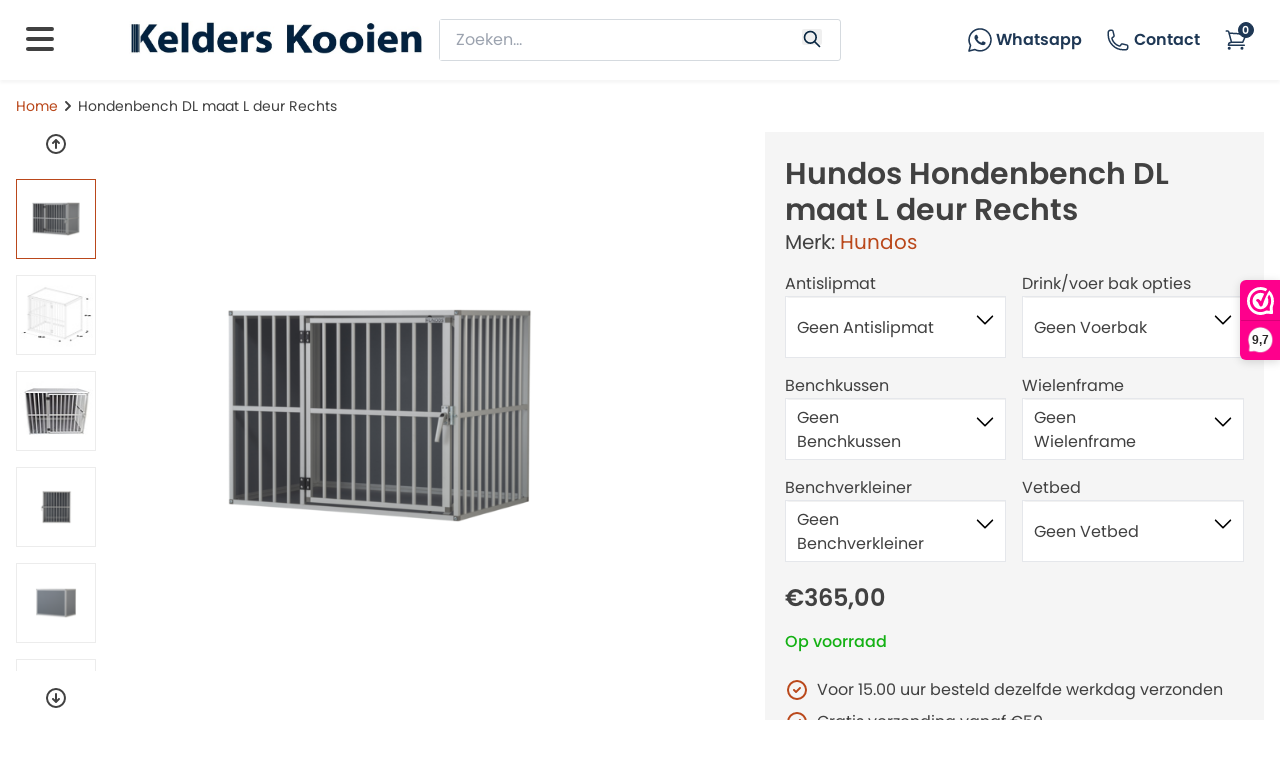

--- FILE ---
content_type: text/html;charset=utf-8
request_url: https://www.kelderskooien.nl/hondenbench-model-dl-maat-l-147727937.html
body_size: 19622
content:
      <!DOCTYPE html>
<html lang="en">
<head>
  <meta charset="utf-8"/>
<!-- [START] 'blocks/head.rain' -->
<!--

  (c) 2008-2026 Lightspeed Netherlands B.V.
  http://www.lightspeedhq.com
  Generated: 14-01-2026 @ 11:27:34

-->
<link rel="canonical" href="https://www.kelderskooien.nl/hondenbench-model-dl-maat-l-147727937.html"/>
<link rel="alternate" href="https://www.kelderskooien.nl/index.rss" type="application/rss+xml" title="Nieuwe producten"/>
<meta name="robots" content="noodp,noydir"/>
<meta name="google-site-verification" content=""/>
<meta property="og:url" content="https://www.kelderskooien.nl/hondenbench-model-dl-maat-l-147727937.html?source=facebook"/>
<meta property="og:site_name" content="Kelderskooien.nl"/>
<meta property="og:title" content="Hondenbench model DL maat L"/>
<meta property="og:description" content="De Hundos Hondenbench  model DL maat L is stevig, degelijk en veilig. Biedt ook uw hond een veilig en geborgen plek in huis met deze hondenbench!"/>
<meta property="og:image" content="https://cdn.webshopapp.com/shops/326344/files/443638461/hundos-hondenbench-dl-maat-l-deur-rechts.jpg"/>
<!--[if lt IE 9]>
<script src="https://cdn.webshopapp.com/assets/html5shiv.js?2025-02-20"></script>
<![endif]-->
<!-- [END] 'blocks/head.rain' -->
    <meta charset="UTF-8">
    <meta http-equiv="X-UA-Compatible" content="IE=edge">
    <meta name="viewport" content="width=device-width, initial-scale=1.0">
  	<meta name="description" content="De Hundos Hondenbench  model DL maat L is stevig, degelijk en veilig. Biedt ook uw hond een veilig en geborgen plek in huis met deze hondenbench!" />
    <meta name="keywords" content="Hundos, Hondenbench, DL, maat, L, deur, Rechts, Kelders Kooien, autobench, reisbench, hondenbench, kamerbench" />
    <meta name="google-site-verification" content=""/>
    <meta http-equiv="X-UA-Compatible" content="IE=edge,chrome=1">
    <meta name="viewport" content="width=device-width, initial-scale=1.0">
    <meta name="apple-mobile-web-app-capable" content="yes">
    <meta name="apple-mobile-web-app-status-bar-style" content="black">    
  <title>Hondenbench model DL maat L</title>
    <link rel="preconnect" href="https://fonts.googleapis.com">
		<link rel="preconnect" href="https://fonts.gstatic.com" crossorigin>
  	<link href="https://cdn.webshopapp.com/shops/326344/themes/180610/assets/webshopstyle.css?20251121152342" rel="stylesheet">
    <link rel="icon" href="https://cdn.webshopapp.com/shops/326344/themes/180610/assets/faviconnice.ico?20251121152342" type="image/ico">
  	<script src="https://cdn.tailwindcss.com"></script>
<script src="https://kit.fontawesome.com/539d0b5975.js" crossorigin="anonymous"></script>
<link href="https://fonts.googleapis.com/css2?family=Poppins:wght@100;200;300;400;500;600;700;800&display=swap" rel="stylesheet">
<!--  jquery load first  -->
   <script
  src="https://code.jquery.com/jquery-3.6.4.min.js"
  integrity="sha256-oP6HI9z1XaZNBrJURtCoUT5SUnxFr8s3BzRl+cbzUq8="
  crossorigin="anonymous"></script>
   <script defer src="https://code.jquery.com/ui/1.13.2/jquery-ui.min.js" integrity="sha256-lSjKY0/srUM9BE3dPm+c4fBo1dky2v27Gdjm2uoZaL0=" crossorigin="anonymous"></script>
  <link rel="stylesheet" href="https://cdn.webshopapp.com/assets/gui-2-0.css?2025-02-20" />
    <link rel="stylesheet" href="https://cdn.webshopapp.com/assets/gui-responsive-2-0.css?2025-02-20" />
   <link rel="stylesheet" href="https://cdn.webshopapp.com/shops/326344/themes/180610/assets/settings.css?20251121152342" />  
     <link rel="stylesheet" href="https://cdn.jsdelivr.net/npm/swiper/swiper-bundle.min.css"/>
  	<script src="https://cdn.jsdelivr.net/npm/swiper/swiper-bundle.min.js"></script>

<script>(function(n,r){var e=document.createElement("script");e.async=!0,e.src=n+"/sidebar.js?id="+r+"&c="+c(10,r);var t=document.getElementsByTagName("script")[0];t.parentNode.insertBefore(e,t);function c(s,i){var o=Date.now(),a=s*6e4,_=(Math.sin(i)||0)*a;return Math.floor((o+_)/a)}})("https://dashboard.webwinkelkeur.nl",1214156);</script>
</head>
<body>
    <script>
    tailwind.config = {
      theme: {
        screens: {
           'sm': '640px',
      			// => @media (min-width: 576px) { ... }
      		'md': '768px',
          'lg': '1024px',
        // => @media (min-width: 992px) { ... }
          'xl': '1280px',
      	// => @media (min-width: 960px) { ... }
          '2xl': '1537px',
      // => @media (min-width: 1536px) { ... }: {
          }
        }
      }
  </script>
    <div class="container ">
        <!-- desktop navbar -->
        <div class="desktopNavbar hidden sm:block sm:sticky top-0 z-[25] bg-white container">
          <nav class="navbarNav h-[80px] ">
              <div class="navbar container h-[80px] px-5 2xl:px-40">
                  <div class="relative flex items-center justify-between h-[80px]">
                      <div class="items-center justify-center sm:items-stretch sm:justify-start grid grid-cols-6 gap-4">
                        <div class="mobile-sidebar-icon-div">
                        <svg xmlns="http://www.w3.org/2000/svg" class="mobile-sidebar-btn h-10 w-10 col-span-1" viewBox="0 0 20 20" fill="currentColor">
  <path fill-rule="evenodd" d="M3 5a1 1 0 011-1h12a1 1 0 110 2H4a1 1 0 01-1-1zM3 10a1 1 0 011-1h12a1 1 0 110 2H4a1 1 0 01-1-1zM3 15a1 1 0 011-1h12a1 1 0 110 2H4a1 1 0 01-1-1z" clip-rule="evenodd" />
                          </svg></div>
                          <div class="flex-shrink-0 logo-div col-span-6 sm:col-span-1 flex items-center col-start-1">
                            <a href="/webshop/">
                              <img class="mb-[5px] lg:block h-auto w-auto"  src=" https://cdn.webshopapp.com/shops/326344/themes/180610/assets/kelders-logo-new.jpg?20251121152342" alt="Workflow"></a>
                          </div>
                        <li class="hidden col-span-1 catMidBtn mobile-sidebar-btn text-sm float-left py-4 px-2 text-[#1f3855] font-semibold"><span class="float-left">Categorieën</span> <svg xmlns="http://www.w3.org/2000/svg" fill="none" viewBox="0 0 24 24" stroke-width="1.5" stroke="currentColor" class="float-left w-6 h-6">
  <path stroke-linecap="round" stroke-linejoin="round" d="M19.5 8.25l-7.5 7.5-7.5-7.5" />
</svg>
</li>
                        <div class="z-9 text-base justify-center flex-shrink-0 flex items-center col-start-3 col-end-5 col-span-2 search">
                            <form action="https://www.kelderskooien.nl/search/" method="get" class="mb-0 w-full" id="formSearch">
                                   <input type="text" name="q" class="w-[92%] text-base px-4 py-2 search-bar" placeholder="Zoeken..." aria-label="zoeken" aria-describedby="button-addon2">
                              <button aria-label="Search" type="submit" class="btn search-button glyphicon glyphicon-search btn-outline-secondary"><svg xmlns="http://www.w3.org/2000/svg" class="text-[#082641] h-5 w-5 mb-[-4px]" fill="none" viewBox="0 0 24 24" stroke="currentColor" stroke-width="2">
                                <path stroke-linecap="round" stroke-linejoin="round" d="M21 21l-6-6m2-5a7 7 0 11-14 0 7 7 0 0114 0z" />
                            </svg></button>
                            </form>
                          </div>
                          <div class="flex-shrink-0 justify-end flex items-center col-span-2 text-right font-semibold text-base text-[#1f3855]">
                            <span class="xl:block hidden justify-center hover:bg-[#1f3855] hover:text-white px-3 py-2 rounded-sm cursor-pointer">
                              <a target="_blank" href="https://api.whatsapp.com/send?phone=31623640541">
                            <svg xmlns="http://www.w3.org/2000/svg" xmlns:xlink="http://www.w3.org/1999/xlink" version="1.1" class="w-6 h-6 float-left mr-1" viewBox="0 0 256 256" xml:space="preserve">
<defs></defs>
<g style="stroke: none; stroke-width: 0; stroke-dasharray: none; stroke-linecap: butt; stroke-linejoin: miter; stroke-miterlimit: 10; fill: none; fill-rule: nonzero; opacity: 1;" transform="translate(1.4065934065934016 1.4065934065934016) scale(2.81 2.81)">
	<path d="M 3.188 90 c -0.791 0 -1.562 -0.313 -2.133 -0.891 c -0.754 -0.762 -1.044 -1.868 -0.761 -2.902 l 5.583 -20.384 c -3.491 -6.472 -5.333 -13.754 -5.34 -21.146 c 0 -0.019 0 -0.038 0 -0.057 C 0.546 20.017 20.571 0 45.175 0 C 57.109 0.005 68.322 4.653 76.75 13.086 c 8.428 8.436 13.066 19.647 13.063 31.57 c -0.011 24.605 -20.034 44.623 -44.637 44.623 c -7.056 -0.002 -14.036 -1.683 -20.283 -4.869 L 3.948 89.902 C 3.697 89.968 3.441 90 3.188 90 z M 25.26 78.213 c 0.498 0 0.992 0.124 1.436 0.366 c 5.636 3.073 12.02 4.698 18.462 4.7 c 21.313 0 38.646 -17.327 38.654 -38.625 c 0.004 -10.32 -4.012 -20.025 -11.307 -27.327 C 65.211 10.027 55.505 6.004 45.174 6 C 23.896 6 6.573 23.298 6.537 44.571 c 0 0.018 0 0.035 0 0.053 c -0.002 6.784 1.781 13.461 5.156 19.309 c 0.401 0.694 0.507 1.52 0.295 2.293 L 7.454 82.78 l 17.046 -4.47 C 24.75 78.245 25.005 78.213 25.26 78.213 z" style="stroke: none; stroke-width: 1; stroke-dasharray: none; stroke-linecap: butt; stroke-linejoin: miter; stroke-miterlimit: 10; fill: #1f3855; fill-rule: nonzero; opacity: 1;" transform=" matrix(1 0 0 1 0 0) " stroke-linecap="round"></path>
	<path d="M 34.769 27.22 c -0.779 -1.733 -1.6 -1.767 -2.341 -1.798 c -0.607 -0.026 -1.301 -0.024 -1.994 -0.024 c -0.694 0 -1.821 0.26 -2.774 1.301 c -0.954 1.041 -3.642 3.558 -3.642 8.676 c 0 5.119 3.729 10.065 4.248 10.76 c 0.52 0.694 7.198 11.534 17.771 15.703 c 8.789 3.466 10.577 2.776 12.485 2.603 c 1.907 -0.173 6.155 -2.516 7.022 -4.945 c 0.867 -2.429 0.867 -4.511 0.607 -4.946 c -0.26 -0.434 -0.954 -0.694 -1.994 -1.214 c -1.041 -0.52 -6.155 -3.037 -7.109 -3.385 c -0.954 -0.347 -1.648 -0.52 -2.341 0.522 c -0.694 1.04 -2.686 3.383 -3.293 4.077 c -0.607 0.695 -1.214 0.782 -2.254 0.262 c -1.041 -0.522 -4.392 -1.62 -8.367 -5.163 c -3.093 -2.758 -5.181 -6.163 -5.788 -7.205 c -0.607 -1.04 -0.065 -1.604 0.457 -2.123 c 0.467 -0.466 1.041 -1.215 1.561 -1.822 c 0.519 -0.608 0.692 -1.041 1.039 -1.735 c 0.347 -0.694 0.174 -1.302 -0.086 -1.822 C 37.715 34.422 35.693 29.277 34.769 27.22" style="stroke: none; stroke-width: 1; stroke-dasharray: none; stroke-linecap: butt; stroke-linejoin: miter; stroke-miterlimit: 10; fill:#1f3855; fill-rule: nonzero; opacity: 1;" transform=" matrix(1 0 0 1 0 0) " stroke-linecap="round"></path>
</g>
                                </svg>Whatsapp</a>
                            </span>
                           
                            <a href="/service/"
                                  class="justify-center hover:bg-[#1f3855] hover:text-white px-3 py-2 rounded-sm"><svg xmlns="http://www.w3.org/2000/svg" fill="none" viewBox="0 0 24 24" stroke-width="1.5" stroke="currentColor" class="float-left mr-1 w-6 h-6">
  <path stroke-linecap="round" stroke-linejoin="round" d="M2.25 6.75c0 8.284 6.716 15 15 15h2.25a2.25 2.25 0 002.25-2.25v-1.372c0-.516-.351-.966-.852-1.091l-4.423-1.106c-.44-.11-.902.055-1.173.417l-.97 1.293c-.282.376-.769.542-1.21.38a12.035 12.035 0 01-7.143-7.143c-.162-.441.004-.928.38-1.21l1.293-.97c.363-.271.527-.734.417-1.173L6.963 3.102a1.125 1.125 0 00-1.091-.852H4.5A2.25 2.25 0 002.25 4.5v2.25z" />
</svg>Contact</a>
                                  <a href="#" onclick="showCart()" class="cartBtnNavbar hover:bg-[#1f3855] cursor-pointer hover:text-white px-3 py-2 rounded-sm">
                                          
                                                                         <svg xmlns="http://www.w3.org/2000/svg" fill="none" viewBox="0 0 24 24" stroke-width="1.5" stroke="currentColor" class="w-6 h-6">
  <path stroke-linecap="round" stroke-linejoin="round" d="M2.25 3h1.386c.51 0 .955.343 1.087.835l.383 1.437M7.5 14.25a3 3 0 00-3 3h15.75m-12.75-3h11.218c1.121-2.3 2.1-4.684 2.924-7.138a60.114 60.114 0 00-16.536-1.84M7.5 14.25L5.106 5.272M6 20.25a.75.75 0 11-1.5 0 .75.75 0 011.5 0zm12.75 0a.75.75 0 11-1.5 0 .75.75 0 011.5 0z" />
</svg>
                                    <span class="cartSpan w-4 h-4 border rounded-full flex justify-center items-center p-1.5">
                                      0
                                    </span>
                            </a>
                          </div>
                      </div>
                      </div>
                  </div>
          </nav>
                 <div class="underNavbar w-full">
                   <ul class="underNav">
                                                             <li  onmouseout="hideSubs(this)" onmouseover="showNewSubcats(this)"  class="text-sm float-left py-4 px-2"><a href="/autobenches/">Autobenches</a>
                                                               <div onmouseout="hide(this)" class="hidden navbarSubs">
                     <ul>
                                                                        <li class="text-sm"><a href="/autobenches/personenwagen/">Personenwagen</a></li>
                                                                                               <li class="text-sm"><a href="/autobenches/bestelwagen/">Bestelwagen</a></li>
                                                                                               <li class="text-sm"><a href="/autobenches/maatwerk-autobench/">Maatwerk autobench</a></li>
                                                                                               <li class="text-sm"><a href="/autobenches/toebehoren/">Toebehoren</a></li>
                                                                   </ul>
                   </div>
                                          </li>
          					                                          <li  onmouseout="hideSubs(this)" onmouseover="showNewSubcats(this)"  class="text-sm float-left py-4 px-2"><a href="/hondenbenches/">Hondenbenches</a>
                                                               <div onmouseout="hide(this)" class="hidden navbarSubs">
                     <ul>
                                                                        <li class="text-sm"><a href="/hondenbenches/hondenbench/"> Hondenbench</a></li>
                                                                                               <li class="text-sm"><a href="/hondenbenches/accessoires/">Accessoires </a></li>
                                                                   </ul>
                   </div>
                                          </li>
          					                                          <li  onmouseout="hideSubs(this)" onmouseover="showNewSubcats(this)"  class="text-sm float-left py-4 px-2"><a href="/puppyren/">Puppyren</a>
                                                               <div onmouseout="hide(this)" class="hidden navbarSubs">
                     <ul>
                                                                        <li class="text-sm"><a href="/puppyren/puppyren-voor-binnen/">Puppyren voor Binnen</a></li>
                                                                                               <li class="text-sm"><a href="/puppyren/puppyren-voor-buiten/">Puppyren voor Buiten</a></li>
                                                                                               <li class="text-sm"><a href="/puppyren/traphekjes-roomdividers/">Traphekjes &amp; Roomdividers</a></li>
                                                                   </ul>
                   </div>
                                          </li>
          					                                          <li  onmouseout="hideSubs(this)" onmouseover="showNewSubcats(this)"  class="text-sm float-left py-4 px-2"><a href="/werpkisten/">Werpkisten</a>
                                                               <div onmouseout="hide(this)" class="hidden navbarSubs">
                     <ul>
                                                                        <li class="text-sm"><a href="/werpkisten/werpkisten/">Werpkisten</a></li>
                                                                                               <li class="text-sm"><a href="/werpkisten/uitloopren-voor-werpkist/">Uitloopren voor werpkist</a></li>
                                                                                               <li class="text-sm"><a href="/werpkisten/accessoires-werpkist/">Accessoires werpkist</a></li>
                                                                   </ul>
                   </div>
                                          </li>
          					                                          <li  onmouseout="hideSubs(this)" onmouseover="showNewSubcats(this)"  class="text-sm float-left py-4 px-2"><a href="/reizen-transport/">Reizen  &amp; Transport</a>
                                                               <div onmouseout="hide(this)" class="hidden navbarSubs">
                     <ul>
                                                                        <li class="text-sm"><a href="/reizen-transport/reisbench/">Reisbench</a></li>
                                                                                               <li class="text-sm"><a href="/reizen-transport/transportbox/">Transportbox</a></li>
                                                                                               <li class="text-sm"><a href="/reizen-transport/transporttas/">Transporttas</a></li>
                                                                                               <li class="text-sm"><a href="/reizen-transport/hondenbuggy/">Hondenbuggy</a></li>
                                                                                               <li class="text-sm"><a href="/reizen-transport/hondenfietskar/">Hondenfietskar</a></li>
                                                                                               <li class="text-sm"><a href="/reizen-transport/honden-draagtassen/">Honden draagtassen</a></li>
                                                                   </ul>
                   </div>
                                          </li>
          					                                          <li  onmouseout="hideSubs(this)" onmouseover="showNewSubcats(this)"  class="text-sm float-left py-4 px-2"><a href="/hondenmand-kussens/">Hondenmand &amp; Kussens </a>
                                                               <div onmouseout="hide(this)" class="hidden navbarSubs">
                     <ul>
                                                                        <li class="text-sm"><a href="/hondenmand-kussens/vetbed-hond/">Vetbed Hond</a></li>
                                                                                               <li class="text-sm"><a href="/hondenmand-kussens/hondenmanden/">Hondenmanden</a></li>
                                                                                               <li class="text-sm"><a href="/hondenmand-kussens/honden-kussens/">Honden kussens</a></li>
                                                                                               <li class="text-sm"><a href="/hondenmand-kussens/orthopedisch-hondenkussen/">Orthopedisch hondenkussen </a></li>
                                                                   </ul>
                   </div>
                                          </li>
          					                                          <li  onmouseout="hideSubs(this)" onmouseover="showNewSubcats(this)"  class="text-sm float-left py-4 px-2"><a href="/halsbanden-riemen/">Halsbanden &amp; Riemen</a>
                                                               <div onmouseout="hide(this)" class="hidden navbarSubs">
                     <ul>
                                                                        <li class="text-sm"><a href="/halsbanden-riemen/sliplijn-hond/">Sliplijn Hond</a></li>
                                                                                               <li class="text-sm"><a href="/halsbanden-riemen/flexi-hondenriem/">Flexi Hondenriem</a></li>
                                                                                               <li class="text-sm"><a href="/halsbanden-riemen/leren-hondenriem/">Leren Hondenriem</a></li>
                                                                                               <li class="text-sm"><a href="/halsbanden-riemen/nylon-hondenriem/">Nylon Hondenriem</a></li>
                                                                                               <li class="text-sm"><a href="/halsbanden-riemen/leren-halsband/">Leren Halsband</a></li>
                                                                                               <li class="text-sm"><a href="/halsbanden-riemen/nylon-halsband/">Nylon Halsband</a></li>
                                                                                               <li class="text-sm"><a href="/halsbanden-riemen/hondentuig/">Hondentuig</a></li>
                                                                                               <li class="text-sm"><a href="/halsbanden-riemen/aanlegpennen/">Aanlegpennen</a></li>
                                                                                               <li class="text-sm"><a href="/halsbanden-riemen/hondenjassen/">Hondenjassen</a></li>
                                                                                               <li class="text-sm"><a href="/halsbanden-riemen/muilkorven/">Muilkorven</a></li>
                                                                                               <li class="text-sm"><a href="/halsbanden-riemen/veiligheid-verlichting/">Veiligheid &amp; Verlichting</a></li>
                                                                   </ul>
                   </div>
                                          </li>
          					                                          <li  onmouseout="hideSubs(this)" onmouseover="showNewSubcats(this)"  class="text-sm float-left py-4 px-2"><a href="/hondenspeelgoed/">Hondenspeelgoed</a>
                                                               <div onmouseout="hide(this)" class="hidden navbarSubs">
                     <ul>
                                                                        <li class="text-sm"><a href="/hondenspeelgoed/flostouw/">Flostouw</a></li>
                                                                                               <li class="text-sm"><a href="/hondenspeelgoed/rubberen-hondenspeelgoed/">Rubberen Hondenspeelgoed</a></li>
                                                                                               <li class="text-sm"><a href="/hondenspeelgoed/honden-knuffel/">Honden Knuffel</a></li>
                                                                                               <li class="text-sm"><a href="/hondenspeelgoed/drijvend-speelgoed/">Drijvend Speelgoed</a></li>
                                                                                               <li class="text-sm"><a href="/hondenspeelgoed/apporteer-speelgoed/">Apporteer Speelgoed</a></li>
                                                                                               <li class="text-sm"><a href="/hondenspeelgoed/hondenpuzzel/">Hondenpuzzel</a></li>
                                                                                               <li class="text-sm"><a href="/hondenspeelgoed/ballenwerper/">Ballenwerper</a></li>
                                                                   </ul>
                   </div>
                                          </li>
          					                                          <li  onmouseout="hideSubs(this)" onmouseover="showNewSubcats(this)"  class="text-sm float-left py-4 px-2"><a href="/hondenvoer-snacks/">Hondenvoer &amp; Snacks</a>
                                                               <div onmouseout="hide(this)" class="hidden navbarSubs">
                     <ul>
                                                                        <li class="text-sm"><a href="/hondenvoer-snacks/hondenvoer/">Hondenvoer</a></li>
                                                                                               <li class="text-sm"><a href="/hondenvoer-snacks/snacks/">Snacks</a></li>
                                                                                               <li class="text-sm"><a href="/hondenvoer-snacks/hypoallergeen-glutenvrij/">Hypoallergeen/ glutenvrij</a></li>
                                                                                               <li class="text-sm"><a href="/hondenvoer-snacks/natvoer/">Natvoer</a></li>
                                                                   </ul>
                   </div>
                                          </li>
          					                                          <li  onmouseout="hideSubs(this)" onmouseover="showNewSubcats(this)"  class="text-sm float-left py-4 px-2"><a href="/hondenvoerbak/">Hondenvoerbak</a>
                                                               <div onmouseout="hide(this)" class="hidden navbarSubs">
                     <ul>
                                                                        <li class="text-sm"><a href="/hondenvoerbak/voertonnen/">Voertonnen</a></li>
                                                                                               <li class="text-sm"><a href="/hondenvoerbak/kunststof-voer-waterbakken/">Kunststof voer/waterbakken</a></li>
                                                                                               <li class="text-sm"><a href="/hondenvoerbak/keramiek-voer-waterbakken/">Keramiek voer/waterbakken</a></li>
                                                                                               <li class="text-sm"><a href="/hondenvoerbak/rvs-voer-waterbakken/">RVS voer/waterbakken</a></li>
                                                                                               <li class="text-sm"><a href="/hondenvoerbak/voerstandaard/">Voerstandaard</a></li>
                                                                                               <li class="text-sm"><a href="/hondenvoerbak/antischrok/">Antischrok</a></li>
                                                                   </ul>
                   </div>
                                          </li>
          					                                          <li  onmouseout="hideSubs(this)" onmouseover="showNewSubcats(this)"  class="text-sm float-left py-4 px-2"><a href="/verzorging/">Verzorging</a>
                                                               <div onmouseout="hide(this)" class="hidden navbarSubs">
                     <ul>
                                                                        <li class="text-sm"><a href="/verzorging/koelmat/">Koelmat</a></li>
                                                                                               <li class="text-sm"><a href="/verzorging/hondenshampoo/">Hondenshampoo</a></li>
                                                                                               <li class="text-sm"><a href="/verzorging/hondenborstel/">Hondenborstel</a></li>
                                                                                               <li class="text-sm"><a href="/verzorging/schoonmaak-middelen/">Schoonmaak middelen </a></li>
                                                                                               <li class="text-sm"><a href="/verzorging/tandverzorging/">Tandverzorging</a></li>
                                                                                               <li class="text-sm"><a href="/verzorging/poepzakjes/">Poepzakjes</a></li>
                                                                                               <li class="text-sm"><a href="/verzorging/diversen/">Diversen</a></li>
                                                                                               <li class="text-sm"><a href="/verzorging/ontvlooien-hond/">Ontvlooien hond</a></li>
                                                                                               <li class="text-sm"><a href="/verzorging/ontwormen-hond/">Ontwormen hond</a></li>
                                                                                               <li class="text-sm"><a href="/verzorging/eerste-hulp-bij-honden/">Eerste hulp bij honden</a></li>
                                                                   </ul>
                   </div>
                                          </li>
          					                                          <li  class="text-sm float-left py-4 px-2"><a href="/agility-training/">Agility &amp; training</a>
                                                               </li>
          					                     											                                          </li>
          					                   <li  class="font-semibold text-sm float-left py-4 px-2 text-[#ba481b]"><a href="/sale/">Sale</a></li>
                </ul>
        	</div>
      </div>

<!--  mobile navbar   -->
      <div class="mobileNavbar container sm:hidden">
          <nav class="">
              <div class="navbar container">
                      <div class="grid grid-cols-6 gap-4">
                        <div class="container stickyNavbar col-span-6 grid grid-cols-6 gap-2 fixed top-0 z-[19] h-[50px] px-[10px] bg-white navbarNav content-center">
                         <svg xmlns="http://www.w3.org/2000/svg" class="mobile-sidebar-btn h-6 w-6 col-span-1" viewBox="0 0 20 20" fill="currentColor">
  <path fill-rule="evenodd" d="M3 5a1 1 0 011-1h12a1 1 0 110 2H4a1 1 0 01-1-1zM3 10a1 1 0 011-1h12a1 1 0 110 2H4a1 1 0 01-1-1zM3 15a1 1 0 011-1h12a1 1 0 110 2H4a1 1 0 01-1-1z" clip-rule="evenodd" />
</svg>
                          <div class="col-span-4 flex items-center col-start-2">
                            <a href="/webshop/">
                              <img class="ml-[-25px] h-[25px] w-auto"  src=" https://cdn.webshopapp.com/shops/326344/themes/180610/assets/kelders-logo-new.jpg?20251121152342" alt="Workflow"></a>
                          </div>
                          <div class="col-span-1"> 
                            <a href="#" onclick="showCart()" class="float-right md:float-left ml-[-15px] pr-[15px]"><svg xmlns="http://www.w3.org/2000/svg" class="right h-6 w-6" fill="none" viewBox="0 0 24 24" stroke="currentColor" stroke-width="2"><path stroke-linecap="round" stroke-linejoin="round" d="M3 3h2l.4 2M7 13h10l4-8H5.4M7 13L5.4 5M7 13l-2.293 2.293c-.63.63-.184 1.707.707 1.707H17m0 0a2 2 0 100 4 2 2 0 000-4zm-8 2a2 2 0 11-4 0 2 2 0 014 0z" /></svg> <span class="cartSpan w-4 h-4 border rounded-full flex justify-center items-center p-1.5">
                                      0
                                    </span></a>
                            <a aria-label="Account" href="/account" class=" ml-[-16px] sm:ml-0 float-left"><svg xmlns="http://www.w3.org/2000/svg" class="h-6 w-6" fill="none" viewBox="0 0 24 24" stroke="currentColor" stroke-width="2">
  <path stroke-linecap="round" stroke-linejoin="round" d="M16 7a4 4 0 11-8 0 4 4 0 018 0zM12 14a7 7 0 00-7 7h14a7 7 0 00-7-7z" />
</svg></a></div>
                        </div>
<!-- Zoekbalk -->
                        <div class="pb-1 mt-[55px] sm:mt-[50px] text-base justify-center col-span-6 search px-4">
                            <form action="https://www.kelderskooien.nl/search/" method="get" class="mb-0 w-full" id="formSearch">
                                   <input type="text" name="q" class="z-10 w-[92%] text-base px-4 py-2 search-bar" placeholder="Zoeken..." aria-label="zoeken" aria-describedby="button-addon2">
                              <button aria-label="Search" class="btn search-button glyphicon glyphicon-search btn-outline-secondary" type="submit">
                                <svg xmlns="http://www.w3.org/2000/svg" class="text-[#082641] h-5 w-5 mb-[-4px]" fill="none" viewBox="0 0 24 24" stroke="currentColor" stroke-width="2">
                                <path stroke-linecap="round" stroke-linejoin="round" d="M21 21l-6-6m2-5a7 7 0 11-14 0 7 7 0 0114 0z" />
                            </svg></button>
                            </form>
                          </div>
                      </div>
                </div>
          </nav>
      </div>

            <!-- sidebar   -->
  <div class="mobile-sidebar fixed h-full bg-white w-10/12 z-[30] top-0 p-4 text-base" style="display: none;">  
    <svg id="closeSidebar" xmlns="http://www.w3.org/2000/svg" class="h-6 w-6 top-[15px] right-[15px] absolute" fill="none" viewBox="0 0 24 24" stroke="currentColor" stroke-width="2">
  <path stroke-linecap="round" stroke-linejoin="round" d="M6 18L18 6M6 6l12 12" />
</svg>
<span class="glyphicon glyphicon-remove hidden-md hidden-lg"></span>
  <ul>
      <li><a href="/webshop/"><img class="mb-[30px] lg:block h-6 w-auto"  src=" https://cdn.webshopapp.com/shops/326344/themes/180610/assets/kelders-logo-new.jpg?20251121152342" alt="Workflow"></a></li>
   <a href="/webshop/"><li>Home</li></a>
    <a href="/service/"><li>Contact</li></a>
    </ul>
    <ul class="mt-4">
                  <li onclick="showSubs(this)"  class='h-[44px] py-2 font-semibold'>
        <span>Autobenches </span>        <svg  xmlns="http://www.w3.org/2000/svg" class="float-right h-4 w-4" fill="none" viewBox="0 0 24 24" stroke="currentColor" stroke-width="2">
  <path stroke-linecap="round" stroke-linejoin="round" d="M9 5l7 7-7 7" />
          </svg></li>
            <ul class="subcat">
        <li class="pb-2 text-[#1f3855] font-semibold"><a href="/autobenches/">Toon alles van Autobenches</a></li>
              <a href="/autobenches/personenwagen/"><li class="pl-4 font-medium">Personenwagen</li></a>
                        <a href="/autobenches/bestelwagen/"><li class="pl-4 font-medium">Bestelwagen</li></a>
                        <a href="/autobenches/maatwerk-autobench/"><li class="pl-4 font-medium">Maatwerk autobench</li></a>
                        <a href="/autobenches/toebehoren/"><li class="pl-4 font-medium">Toebehoren</li></a>
                      
        </ul>
                               <li onclick="showSubs(this)"  class='h-[44px] py-2 font-semibold'>
        <span>Hondenbenches </span>        <svg  xmlns="http://www.w3.org/2000/svg" class="float-right h-4 w-4" fill="none" viewBox="0 0 24 24" stroke="currentColor" stroke-width="2">
  <path stroke-linecap="round" stroke-linejoin="round" d="M9 5l7 7-7 7" />
          </svg></li>
            <ul class="subcat">
        <li class="pb-2 text-[#1f3855] font-semibold"><a href="/hondenbenches/">Toon alles van Hondenbenches</a></li>
              <a href="/hondenbenches/hondenbench/"><li class="pl-4 font-medium"> Hondenbench</li></a>
                        <a href="/hondenbenches/accessoires/"><li class="pl-4 font-medium">Accessoires </li></a>
                      
        </ul>
                               <li onclick="showSubs(this)"  class='h-[44px] py-2 font-semibold'>
        <span>Puppyren </span>        <svg  xmlns="http://www.w3.org/2000/svg" class="float-right h-4 w-4" fill="none" viewBox="0 0 24 24" stroke="currentColor" stroke-width="2">
  <path stroke-linecap="round" stroke-linejoin="round" d="M9 5l7 7-7 7" />
          </svg></li>
            <ul class="subcat">
        <li class="pb-2 text-[#1f3855] font-semibold"><a href="/puppyren/">Toon alles van Puppyren</a></li>
              <a href="/puppyren/puppyren-voor-binnen/"><li class="pl-4 font-medium">Puppyren voor Binnen</li></a>
                        <a href="/puppyren/puppyren-voor-buiten/"><li class="pl-4 font-medium">Puppyren voor Buiten</li></a>
                        <a href="/puppyren/traphekjes-roomdividers/"><li class="pl-4 font-medium">Traphekjes &amp; Roomdividers</li></a>
                      
        </ul>
                               <li onclick="showSubs(this)"  class='h-[44px] py-2 font-semibold'>
        <span>Werpkisten </span>        <svg  xmlns="http://www.w3.org/2000/svg" class="float-right h-4 w-4" fill="none" viewBox="0 0 24 24" stroke="currentColor" stroke-width="2">
  <path stroke-linecap="round" stroke-linejoin="round" d="M9 5l7 7-7 7" />
          </svg></li>
            <ul class="subcat">
        <li class="pb-2 text-[#1f3855] font-semibold"><a href="/werpkisten/">Toon alles van Werpkisten</a></li>
              <a href="/werpkisten/werpkisten/"><li class="pl-4 font-medium">Werpkisten</li></a>
                        <a href="/werpkisten/uitloopren-voor-werpkist/"><li class="pl-4 font-medium">Uitloopren voor werpkist</li></a>
                        <a href="/werpkisten/accessoires-werpkist/"><li class="pl-4 font-medium">Accessoires werpkist</li></a>
                      
        </ul>
                               <li onclick="showSubs(this)"  class='h-[44px] py-2 font-semibold'>
        <span>Reizen  &amp; Transport </span>        <svg  xmlns="http://www.w3.org/2000/svg" class="float-right h-4 w-4" fill="none" viewBox="0 0 24 24" stroke="currentColor" stroke-width="2">
  <path stroke-linecap="round" stroke-linejoin="round" d="M9 5l7 7-7 7" />
          </svg></li>
            <ul class="subcat">
        <li class="pb-2 text-[#1f3855] font-semibold"><a href="/reizen-transport/">Toon alles van Reizen  &amp; Transport</a></li>
              <a href="/reizen-transport/reisbench/"><li class="pl-4 font-medium">Reisbench</li></a>
                        <a href="/reizen-transport/transportbox/"><li class="pl-4 font-medium">Transportbox</li></a>
                        <a href="/reizen-transport/transporttas/"><li class="pl-4 font-medium">Transporttas</li></a>
                        <a href="/reizen-transport/hondenbuggy/"><li class="pl-4 font-medium">Hondenbuggy</li></a>
                        <a href="/reizen-transport/hondenfietskar/"><li class="pl-4 font-medium">Hondenfietskar</li></a>
                        <a href="/reizen-transport/honden-draagtassen/"><li class="pl-4 font-medium">Honden draagtassen</li></a>
                      
        </ul>
                               <li onclick="showSubs(this)"  class='h-[44px] py-2 font-semibold'>
        <span>Hondenmand &amp; Kussens  </span>        <svg  xmlns="http://www.w3.org/2000/svg" class="float-right h-4 w-4" fill="none" viewBox="0 0 24 24" stroke="currentColor" stroke-width="2">
  <path stroke-linecap="round" stroke-linejoin="round" d="M9 5l7 7-7 7" />
          </svg></li>
            <ul class="subcat">
        <li class="pb-2 text-[#1f3855] font-semibold"><a href="/hondenmand-kussens/">Toon alles van Hondenmand &amp; Kussens </a></li>
              <a href="/hondenmand-kussens/vetbed-hond/"><li class="pl-4 font-medium">Vetbed Hond</li></a>
                        <a href="/hondenmand-kussens/hondenmanden/"><li class="pl-4 font-medium">Hondenmanden</li></a>
                        <a href="/hondenmand-kussens/honden-kussens/"><li class="pl-4 font-medium">Honden kussens</li></a>
                        <a href="/hondenmand-kussens/orthopedisch-hondenkussen/"><li class="pl-4 font-medium">Orthopedisch hondenkussen </li></a>
                      
        </ul>
                               <li onclick="showSubs(this)"  class='h-[44px] py-2 font-semibold'>
        <span>Halsbanden &amp; Riemen </span>        <svg  xmlns="http://www.w3.org/2000/svg" class="float-right h-4 w-4" fill="none" viewBox="0 0 24 24" stroke="currentColor" stroke-width="2">
  <path stroke-linecap="round" stroke-linejoin="round" d="M9 5l7 7-7 7" />
          </svg></li>
            <ul class="subcat">
        <li class="pb-2 text-[#1f3855] font-semibold"><a href="/halsbanden-riemen/">Toon alles van Halsbanden &amp; Riemen</a></li>
              <a href="/halsbanden-riemen/sliplijn-hond/"><li class="pl-4 font-medium">Sliplijn Hond</li></a>
                        <a href="/halsbanden-riemen/flexi-hondenriem/"><li class="pl-4 font-medium">Flexi Hondenriem</li></a>
                        <a href="/halsbanden-riemen/leren-hondenriem/"><li class="pl-4 font-medium">Leren Hondenriem</li></a>
                        <a href="/halsbanden-riemen/nylon-hondenriem/"><li class="pl-4 font-medium">Nylon Hondenriem</li></a>
                        <a href="/halsbanden-riemen/leren-halsband/"><li class="pl-4 font-medium">Leren Halsband</li></a>
                        <a href="/halsbanden-riemen/nylon-halsband/"><li class="pl-4 font-medium">Nylon Halsband</li></a>
                        <a href="/halsbanden-riemen/hondentuig/"><li class="pl-4 font-medium">Hondentuig</li></a>
                        <a href="/halsbanden-riemen/aanlegpennen/"><li class="pl-4 font-medium">Aanlegpennen</li></a>
                        <a href="/halsbanden-riemen/hondenjassen/"><li class="pl-4 font-medium">Hondenjassen</li></a>
                        <a href="/halsbanden-riemen/muilkorven/"><li class="pl-4 font-medium">Muilkorven</li></a>
                        <a href="/halsbanden-riemen/veiligheid-verlichting/"><li class="pl-4 font-medium">Veiligheid &amp; Verlichting</li></a>
                      
        </ul>
                               <li onclick="showSubs(this)"  class='h-[44px] py-2 font-semibold'>
        <span>Hondenspeelgoed </span>        <svg  xmlns="http://www.w3.org/2000/svg" class="float-right h-4 w-4" fill="none" viewBox="0 0 24 24" stroke="currentColor" stroke-width="2">
  <path stroke-linecap="round" stroke-linejoin="round" d="M9 5l7 7-7 7" />
          </svg></li>
            <ul class="subcat">
        <li class="pb-2 text-[#1f3855] font-semibold"><a href="/hondenspeelgoed/">Toon alles van Hondenspeelgoed</a></li>
              <a href="/hondenspeelgoed/flostouw/"><li class="pl-4 font-medium">Flostouw</li></a>
                        <a href="/hondenspeelgoed/rubberen-hondenspeelgoed/"><li class="pl-4 font-medium">Rubberen Hondenspeelgoed</li></a>
                        <a href="/hondenspeelgoed/honden-knuffel/"><li class="pl-4 font-medium">Honden Knuffel</li></a>
                        <a href="/hondenspeelgoed/drijvend-speelgoed/"><li class="pl-4 font-medium">Drijvend Speelgoed</li></a>
                        <a href="/hondenspeelgoed/apporteer-speelgoed/"><li class="pl-4 font-medium">Apporteer Speelgoed</li></a>
                        <a href="/hondenspeelgoed/hondenpuzzel/"><li class="pl-4 font-medium">Hondenpuzzel</li></a>
                        <a href="/hondenspeelgoed/ballenwerper/"><li class="pl-4 font-medium">Ballenwerper</li></a>
                      
        </ul>
                               <li onclick="showSubs(this)"  class='h-[44px] py-2 font-semibold'>
        <span>Hondenvoer &amp; Snacks </span>        <svg  xmlns="http://www.w3.org/2000/svg" class="float-right h-4 w-4" fill="none" viewBox="0 0 24 24" stroke="currentColor" stroke-width="2">
  <path stroke-linecap="round" stroke-linejoin="round" d="M9 5l7 7-7 7" />
          </svg></li>
            <ul class="subcat">
        <li class="pb-2 text-[#1f3855] font-semibold"><a href="/hondenvoer-snacks/">Toon alles van Hondenvoer &amp; Snacks</a></li>
              <a href="/hondenvoer-snacks/hondenvoer/"><li class="pl-4 font-medium">Hondenvoer</li></a>
                        <a href="/hondenvoer-snacks/snacks/"><li class="pl-4 font-medium">Snacks</li></a>
                        <a href="/hondenvoer-snacks/hypoallergeen-glutenvrij/"><li class="pl-4 font-medium">Hypoallergeen/ glutenvrij</li></a>
                        <a href="/hondenvoer-snacks/natvoer/"><li class="pl-4 font-medium">Natvoer</li></a>
                      
        </ul>
                               <li onclick="showSubs(this)"  class='h-[44px] py-2 font-semibold'>
        <span>Hondenvoerbak </span>        <svg  xmlns="http://www.w3.org/2000/svg" class="float-right h-4 w-4" fill="none" viewBox="0 0 24 24" stroke="currentColor" stroke-width="2">
  <path stroke-linecap="round" stroke-linejoin="round" d="M9 5l7 7-7 7" />
          </svg></li>
            <ul class="subcat">
        <li class="pb-2 text-[#1f3855] font-semibold"><a href="/hondenvoerbak/">Toon alles van Hondenvoerbak</a></li>
              <a href="/hondenvoerbak/voertonnen/"><li class="pl-4 font-medium">Voertonnen</li></a>
                        <a href="/hondenvoerbak/kunststof-voer-waterbakken/"><li class="pl-4 font-medium">Kunststof voer/waterbakken</li></a>
                        <a href="/hondenvoerbak/keramiek-voer-waterbakken/"><li class="pl-4 font-medium">Keramiek voer/waterbakken</li></a>
                        <a href="/hondenvoerbak/rvs-voer-waterbakken/"><li class="pl-4 font-medium">RVS voer/waterbakken</li></a>
                        <a href="/hondenvoerbak/voerstandaard/"><li class="pl-4 font-medium">Voerstandaard</li></a>
                        <a href="/hondenvoerbak/antischrok/"><li class="pl-4 font-medium">Antischrok</li></a>
                      
        </ul>
                               <li onclick="showSubs(this)"  class='h-[44px] py-2 font-semibold'>
        <span>Verzorging </span>        <svg  xmlns="http://www.w3.org/2000/svg" class="float-right h-4 w-4" fill="none" viewBox="0 0 24 24" stroke="currentColor" stroke-width="2">
  <path stroke-linecap="round" stroke-linejoin="round" d="M9 5l7 7-7 7" />
          </svg></li>
            <ul class="subcat">
        <li class="pb-2 text-[#1f3855] font-semibold"><a href="/verzorging/">Toon alles van Verzorging</a></li>
              <a href="/verzorging/koelmat/"><li class="pl-4 font-medium">Koelmat</li></a>
                        <a href="/verzorging/hondenshampoo/"><li class="pl-4 font-medium">Hondenshampoo</li></a>
                        <a href="/verzorging/hondenborstel/"><li class="pl-4 font-medium">Hondenborstel</li></a>
                        <a href="/verzorging/schoonmaak-middelen/"><li class="pl-4 font-medium">Schoonmaak middelen </li></a>
                        <a href="/verzorging/tandverzorging/"><li class="pl-4 font-medium">Tandverzorging</li></a>
                        <a href="/verzorging/poepzakjes/"><li class="pl-4 font-medium">Poepzakjes</li></a>
                        <a href="/verzorging/diversen/"><li class="pl-4 font-medium">Diversen</li></a>
                        <a href="/verzorging/ontvlooien-hond/"><li class="pl-4 font-medium">Ontvlooien hond</li></a>
                        <a href="/verzorging/ontwormen-hond/"><li class="pl-4 font-medium">Ontwormen hond</li></a>
                        <a href="/verzorging/eerste-hulp-bij-honden/"><li class="pl-4 font-medium">Eerste hulp bij honden</li></a>
                      
        </ul>
                               <li  class='h-[44px] py-2 font-semibold'>
        <a href ="/agility-training/">Agility &amp; training</a>          </li>
                               <li  class='h-[44px] py-2 font-semibold'>
        <a href ="/sale/">Sale</a>          </li>
                       </ul>
  </div>
       <aside class="opacity-0 flex flex-col justify-between fixed min-h-full  w-4/5 right-[-80%] lg:w-1/4 lg:right-[-25%] top-0 bg-white border-r-2 cartpopout z-[2147483646] p-4 duration-[0.7s]">
  <div class="cartPopOutError opacity-0 absolute h-auto bg-[var(--keldersBlue)] text-white duration-[0.7s]"></div>
  <div class="cartHeader">
  <h2 class="text-[#444] border-b pb-4 text-2xl mt-4 font-semibold">Winkelwagen</h2>
  <svg onclick="hideCart()" id="closeSidebar" xmlns="http://www.w3.org/2000/svg" class="text-[#444] mt-4 text-black h-8 w-8 top-[1.2rem] cursor-pointer right-4 absolute" fill="none" viewBox="0 0 24 24" stroke="currentColor" stroke-width="2">
  <path stroke-linecap="round" stroke-linejoin="round" d="M6 18L18 6M6 6l12 12" />
    </svg>
  </div>
  <div class="grid grid-flow-row h-auto auto-rows-auto grid-cols-1 cartProducts overflow-auto hidden">
      </div>
  <span class="noProds  block ">Nog geen producten in de winkelwagen</span>
    <div class='mt-4 pt-4 border-t cartPopSummary'>
      <p class="cartPopoutProductSum">Totaal (0) producten</p>
      <p class="cartPopoutPriceSum mt-2 font-semibold">Totaalbedrag: €0,00</p>
      <a href="/cart"><button class="w-full cartBtn mt-2 float-right"> Bestellen</button></a>
      </div>

</div>
  </aside>
<script>
let cartSum = 0;
let cartStatus = 0 ;
let cartPriceSum =  0 ;
let cartButton;

// 	calculate max Height of productsDiv in between header and footer
function calculateHeight() {
  let popupCart = document.getElementsByClassName('cartpopout');
  let cartSumDiv = document.getElementsByClassName('cartPopSummary');
  let cartHeader = document.getElementsByClassName('cartHeader');
  cartHeaderHeight = cartHeader[0].offsetHeight + 16;
  cartSumHeight = cartSumDiv[0].offsetHeight + 32;
  let cartProdsDiv = document.getElementsByClassName('cartProducts');
  // console.log("Height: " + popupCart[0].offsetHeight - (cartSumHeight + cartHeaderHeight));
  cartProdsDiv[0].style.minHeight = (popupCart[0].offsetHeight - (cartSumHeight + cartHeaderHeight)) + "px";
  cartProdsDiv[0].style.maxHeight = (popupCart[0].offsetHeight - (cartSumHeight + cartHeaderHeight)) + "px";
  cartProdsDiv[0].style.display = "block";
}
// opens the cart 
function showCart() {
  let popupCart = document.getElementsByClassName('cartpopout');
  let bod = document.getElementsByTagName('body');
  calculateHeight();
  bod[0].style.overflow = "hidden";
  popupCart[0].classList.toggle('activeCart');
  popupCart[0].style.right = "0px";
  popupCart[0].style.opacity = 1;
}
// closes the cart
function hideCart() {
  let popupCart = document.getElementsByClassName('cartpopout');
  let bod = document.getElementsByTagName('body');
  bod[0].style.overflow = "auto";
  popupCart[0].classList.toggle('activeCart');
  popupCart[0].style.opacity = 0;
  popupCart[0].style.right = null;
  let errorDiv = document.getElementsByClassName('cartPopOutError');
  errorDiv[0].classList.remove('cartpopEffect');
  errorDiv[0].style.opacity = 0;
}
// starts everything and fetch product data
function addToCartPop(productUrl, vid) {
  let productQuantity =  document.getElementById('quantity').value; 
productUrl += "?id=" + vid;
const productAjax = productUrl.replace('html', 'ajax');
fetch(productAjax)
  .then(function (responses) {
    return responses.json();
  }).then(function (product) {
    console.log(product);
    if (document.getElementsByClassName('noProds')[0].style.display != "none") {
      document.getElementsByClassName('noProds')[0].style.display = "none";
    }
    productQuantity = quantityCheck(product, productQuantity, vid);
    if (checkAlreadyInCart(vid) != -1) {
      updateCartList(product, checkAlreadyInCart(vid), productQuantity);
    }
    else {
      addToCartList(product, productQuantity);
    }
  if(!productUrl.includes("bundelPOST") && !productUrl.includes("bundelLAST")) {
    console.log("GEN BUNDEL!! - " + productUrl);
    addToCartPost(vid, productQuantity);
  }
  });
if(!productUrl.includes("bundelPOST")) {
  console.log("SHOW CARTTTT!!!" + productUrl);
showCart();
}
}                                                                             
// check if product is already in cart dom if true return the index of the product
function checkAlreadyInCart(vid) {
  const cartProducts = document.getElementsByClassName('cartProducts');
  for (let i = 0; i < cartProducts[0].children.length; i++) {
    if (vid == cartProducts[0].children[i].dataset['vid']) {
      console.log('vid: '+ vid + ' gevonden op index: ' + i);
      return i;
      break;
    }
  }
  return -1;
}
// add product to cart dom as last product
function addToCartList(product, quantity) {
  const cartProducts = document.getElementsByClassName('cartProducts');
  cartSum += parseInt(quantity);
  cartPriceSum += parseInt(quantity) * product.price.price;

  let cartProduct = document.createElement('div');
  let cartPopImageDiv = document.createElement('div');
  let cartPopImageHref = document.createElement('a');
  let cartPopImage = document.createElement('img');

  let cartPopInfo = document.createElement('div');
  let cartPopBrandHref = document.createElement('a');
  let cartPopBrand = document.createElement('span');
  let cartPopTitleHref = document.createElement('a');
  let cartPopTitle = document.createElement('span');
  let cartPopQuantity = document.createElement('span');
  let cartPopPrice = document.createElement('span');

  cartProduct.className = "min-h-[90px] border-b py-4 grid grid-cols-4 gap-0 auto-cols-auto cartProduct text-black";
  cartProduct.setAttribute("data-vid", product.vid);
  // image             
  cartPopImageDiv.className = "cartPopImage max-w-[78px]";
  let correctImage = product.image.replace('50x50x2', '78x78x2');
  cartPopImage.alt = product.title;
  cartPopImage.src = correctImage;
	cartPopImageHref.href = product.url + "?id=" + product.vid;
  // info classes
  cartPopInfo.className = "cartPopInfo leading-6 text-[14px] flex flex-col col-start-2 col-end-5";
  cartPopBrandHref.href = product.brand.url;
  cartPopBrand.className = "text-[var(--keldersOrange)]";
  cartPopTitle.className = "font-semibold text-[#444]";
  cartPopPrice.className = "cartPopPriceSum font-semibold text-[#444]";
  // info text
  cartPopBrand.innerText = product.brand.title;
  cartPopTitleHref.href = product.url + "?id=" + product.vid;
  cartPopTitle.innerText = product.title;
  if (product.variant == "Default" || product.variant == "") {
    cartPopQuantity.innerText = quantity + "x"
  }
  else {
    cartPopQuantity.innerText = quantity + "x - " + product.variant;
  }
  cartPopPrice.innerText = "€" + (quantity * product.price.price_incl).toFixed(2).toString().replace('.', ',');
  // add together
  cartPopImageHref.append(cartPopImage);
  cartPopImageDiv.append(cartPopImageHref);
  cartPopBrandHref.append(cartPopBrand);
  cartPopInfo.append(cartPopBrandHref);
  // cartPopInfo.append(cartPopBrand);
  cartPopTitleHref.append(cartPopTitle);
  cartPopInfo.append(cartPopTitleHref);
  cartPopInfo.append(cartPopQuantity);
  cartPopInfo.append(cartPopPrice);

  cartProduct.append(cartPopImageDiv);
  cartProduct.append(cartPopInfo);
  cartProducts[0].append(cartProduct);

  const productSum = document.getElementsByClassName('cartPopoutProductSum');
  const priceSum = document.getElementsByClassName('cartPopoutPriceSum ');
	updateCartIcon(cartSum);
  productSum[0].innerText = "Totaal (" + cartSum + ") producten";
  priceSum[0].innerText = "Totaalbedrag: €" + parseFloat(cartPriceSum).toFixed(2).toString().replace('.', ',');
}
// update the product in the cart dom with quantity, price and totals
function updateCartList(product, index, productQuantity) {
  const cartProducts = document.getElementsByClassName('cartProducts');
  // console.log("Totaal in winkelwagen: " + cartSum + " + " + productQuantity + " = " + (cartSum + parseInt(productQuantity)));
  cartSum += parseInt(productQuantity);

  // console.log(cartSum);
  let quantity = parseInt(cartProducts[0].children[index].children[1].children[2].innerText.split('x')[0]);
  let price = cartProducts[0].children[index].children[1].children[3].innerText.split('€')[1].replace('.', '').replace(',', '.');
  // console.log(price);
    if(parseInt(productQuantity) < 1 ) {
  productQuantity = 1;
  }
  // console.log(quantity, "+ ", productQuantity, " = ", quantity += parseInt(productQuantity));
  quantity += parseInt(productQuantity);
  // console.log(quantity);
  if (product.variant == "Default" || product.variant == "") {
    cartProducts[0].children[index].children[1].children[2].innerText = quantity + "x";
  }
  else {
    cartProducts[0].children[index].children[1].children[2].innerText = quantity + "x - " + product.variant;
  }
  cartProducts[0].children[index].children[1].children[3].innerText = "€" + (product.price.price_incl * quantity).toFixed(2).toString().replace('.', ',');
  cartPriceSum += parseInt(productQuantity) * product.price.price_incl;
  const productSum = document.getElementsByClassName('cartPopoutProductSum');
  const priceSum = document.getElementsByClassName('cartPopoutPriceSum ');
	updateCartIcon(cartSum);
  productSum[0].innerText = "Totaal (" + cartSum + ") producten";
  priceSum[0].innerText = "Totaalbedrag: €" + cartPriceSum.toFixed(2).toString().replace('.', ',');
}
// POST the actual product to webshop backend
async function addToCartPost(vid, quantity) {
  let response = await (await fetch('/cart/add/' + vid + "?quantity=" + quantity, { method: 'POST' }));
  console.log(response);
}
// check if quantity ordered is possible 
function quantityCheck(product, quantity, vid) {
  // console.log("Check quantity: " + quantity);
 	let maxLevel = product.stock.level;
    if(checkAlreadyInCart(vid) != -1) {
      const index = checkAlreadyInCart(vid);
      const cartProducts = document.getElementsByClassName('cartProducts');
      let quantity = parseInt(cartProducts[0].children[index].children[1].children[2].innerText.split('x')[0]);
      console.log("Aantal: " + quantity)
      maxLevel = product.stock.level - quantity;
      console.log("maxLevel = " + maxLevel);
    }
  
   if(maxLevel < parseInt(quantity)) {
     // errorMessageCartPopout("U kunt er maar maximaal: " + product.stock.level + " bestellen");
     if(maxLevel <= 0){
       return maxLevel + 1
     }
    return maxLevel;
  }
  return quantity;
}
                           
// update carticon
function updateCartIcon(quantity) {
  let cartIcon = document.getElementsByClassName('cartSpan');
  cartIcon[0].innerText = quantity;
  cartIcon[1].innerText = quantity;
}
// add error message to Cart
function errorMessageCartPopout(message) {
  let errorDiv = document.getElementsByClassName('cartPopOutError');
  errorDiv[0].innerText = message;
  errorDiv[0].style.opacity = 1;
  errorDiv[0].classList.add('cartpopEffect');
  console.log("MESSAGE FIRED");
}
// close on click and escape functions
document.body.addEventListener('keydown', function (e) {
  if (e.key == "Escape") {
    let cartPopout = document.getElementsByClassName('cartpopout');
    if (cartPopout[0].style.right == "0px") {
      hideCart();
    }
  }
});
$(document).mouseup(function (e) {
  let container = $(".cartpopout");
  if (!container.is(e.target) && container.has(e.target).length === 0) {
    let cartPopout = document.getElementsByClassName('cartpopout');
    if (cartPopout[0].style.right == "0px") {
      hideCart();
    }
  }
});
</script>  <script>
    let tt;
    let burgerMenu = document.getElementsByClassName('mobile-sidebar-btn');
    let closeSidebarBtn = document.getElementById('closeSidebar');
    let mobileSidebar = document.getElementsByClassName('mobile-sidebar');
    burgerMenu[0].onclick = function showMobileSidebar() {
      mobileSidebar[0].style.display = "block";
    }
        burgerMenu[1].onclick = function showMobileSidebar() {
      mobileSidebar[0].style.display = "block";
    }
       burgerMenu[2].onclick = function showMobileSidebar() {
      mobileSidebar[0].style.display = "block";
    }
    closeSidebarBtn.onclick = function hideMobileSidebar() {
     mobileSidebar[0].style.display = "none"; 
    }
    function showNavigation(){
      let navigationMenu = document.getElementsByClassName('navigationMenu');
      if(navigationMenu[0].style.visibility == "visible") {
      navigationMenu[0].style.visibility = "hidden"; 
      }
      else {
      navigationMenu[0].style.visibility = "visible";
      }
    }
    
    function showSubs(ele) {
      tt= ele;
      console.log(ele);
      console.log(ele.nextElementSibling);
      if (ele.nextElementSibling.style.display == "block") {
      		ele.nextElementSibling.style.display = "none"
      }
        else {
      		ele.nextElementSibling.style.display = "block"
    	}
    }
    
    let prev;
    function showNewSubcats(ele){
     const subclassesElement = ele.children[1];
      if(subclassesElement.classList[0] == "hidden") {
        subclassesElement.style.display ="block";
      }
    }
    function hide(ele)
    {
     ele.style.display = "none"; 
    }
    function hideSubs(ele) {
      ele.children[1].style.display = "none";
    }
  </script><!-- page content -->
		    <div class="container px-4 2xl:px-40 my-4">
                   	    	    	    	    	    	    	    	    	    	    	    					<!-- relatedCheck  -->
<script>
   const imageList = [];
          </script>
<div class="container grid grid-cols-5">
  <nav class=" col-span-5 breadcrumbs text-sm z-10" aria-label="Breadcrumbs">
  <ol class="flex flex-wrap gap-xxs">
    <li class="breadcrumbs__item">
    	<a href="https://www.kelderskooien.nl/webshop/" class="float-left color-inherit text-[#ba481b] text-underline-hover">Home</a>
      <span class="color-contrast-low margin-left-xxs" aria-hidden="true"><svg xmlns="http://www.w3.org/2000/svg" class="float-left h-5 w-5" viewBox="0 0 20 20" fill="currentColor">
  <path fill-rule="evenodd" d="M7.293 14.707a1 1 0 010-1.414L10.586 10 7.293 6.707a1 1 0 011.414-1.414l4 4a1 1 0 010 1.414l-4 4a1 1 0 01-1.414 0z" clip-rule="evenodd" />
</svg></span>
    </li>
        <li class="breadcrumbs__item" aria-current="page">
            Hondenbench DL maat L deur Rechts
          </li>
      </ol>
</nav>  <div class="productDiv col-span-5 sm:col-span-3 mt-4 grid sm:block">
    <div class="imageListContainer float-left">
      <svg onclick="previousImageMobile()" xmlns="http://www.w3.org/2000/svg"  class="mobileImageBtn sm:hidden block sm:cursor-pointer m-auto h-6 w-6" fill="none" viewBox="0 0 24 24" stroke="currentColor" stroke-width="2">
  <path stroke-linecap="round" stroke-linejoin="round" d="M11 15l-3-3m0 0l3-3m-3 3h8M3 12a9 9 0 1118 0 9 9 0 01-18 0z" />
</svg>
        <svg onclick="previousImage()"xmlns="http://www.w3.org/2000/svg" class="imageBtn hidden sm:block sm:cursor-pointer m-auto h-6 w-6" fill="none" viewBox="0 0 24 24" stroke="currentColor" stroke-width="2">
  <path stroke-linecap="round" stroke-linejoin="round" d="M9 11l3-3m0 0l3 3m-3-3v8m0-13a9 9 0 110 18 9 9 0 010-18z" />
</svg>
    <div class="imageList flex mt-[15px] mb-[15px] overflow-hidden sm:flex-col">
          <div class="productImage tt active my-2 sm:cursor-pointer float-left clear-left h-[80px] w-[80px]"><img src="https://cdn.webshopapp.com/shops/326344/files/443638461/78x78x2/hundos-hondenbench-dl-maat-l-deur-rechts.jpg" alt="Hundos Hondenbench DL maat L deur Rechts"></div>
              <div class="productImage tt my-2 sm:cursor-pointer float-left clear-left h-[80px] w-[80px]"><img src="https://cdn.webshopapp.com/shops/326344/files/443538549/78x78x2/hundos-hondenbench-dl-maat-l-deur-rechts.jpg" alt="Hundos Hondenbench DL maat L deur Rechts"></div>
              <div class="productImage tt my-2 sm:cursor-pointer float-left clear-left h-[80px] w-[80px]"><img src="https://cdn.webshopapp.com/shops/326344/files/443538542/78x78x2/hundos-hondenbench-dl-maat-l-deur-rechts.jpg" alt="Hundos Hondenbench DL maat L deur Rechts"></div>
              <div class="productImage tt my-2 sm:cursor-pointer float-left clear-left h-[80px] w-[80px]"><img src="https://cdn.webshopapp.com/shops/326344/files/443638808/78x78x2/hundos-hondenbench-dl-maat-l-deur-rechts.jpg" alt="Hundos Hondenbench DL maat L deur Rechts"></div>
              <div class="productImage tt my-2 sm:cursor-pointer float-left clear-left h-[80px] w-[80px]"><img src="https://cdn.webshopapp.com/shops/326344/files/443638884/78x78x2/hundos-hondenbench-dl-maat-l-deur-rechts.jpg" alt="Hundos Hondenbench DL maat L deur Rechts"></div>
              <div class="productImage tt my-2 sm:cursor-pointer float-left clear-left h-[80px] w-[80px]"><img src="https://cdn.webshopapp.com/shops/326344/files/443639094/78x78x2/hundos-hondenbench-dl-maat-l-deur-rechts.jpg" alt="Hundos Hondenbench DL maat L deur Rechts"></div>
         
</div>
      <svg onclick="nextImageMobile()" xmlns="http://www.w3.org/2000/svg" class="mobileImageBtn sm:hidden block sm:cursor-pointer m-auto h-6 w-6" fill="none" viewBox="0 0 24 24" stroke="currentColor" stroke-width="2">
  <path stroke-linecap="round" stroke-linejoin="round" d="M13 9l3 3m0 0l-3 3m3-3H8m13 0a9 9 0 11-18 0 9 9 0 0118 0z" />
</svg>
        <svg onclick="nextImage()" xmlns="http://www.w3.org/2000/svg" class="imageBtn hidden sm:block sm:cursor-pointer m-auto h-6 w-6" fill="none" viewBox="0 0 24 24" stroke="currentColor" stroke-width="2">
  <path stroke-linecap="round" stroke-linejoin="round" d="M15 13l-3 3m0 0l-3-3m3 3V8m0 13a9 9 0 110-18 9 9 0 010 18z" />
</svg>
    </div>
    <div class="imageDetails sm:ml-6 float-left">
                  <div class="zoomImage my-2 sm:cursor-pointer float-left clear-left"><img src="https://cdn.webshopapp.com/shops/326344/files/443638461/600x465x2/hundos-hondenbench-dl-maat-l-deur-rechts.jpg" alt="Hundos Hondenbench DL maat L deur Rechts"></div>
                        <div class="zoomImage my-2 sm:cursor-pointer float-left clear-left hidden"><img src="https://cdn.webshopapp.com/shops/326344/files/443538549/600x465x2/hundos-hondenbench-dl-maat-l-deur-rechts.jpg" alt="Hundos Hondenbench DL maat L deur Rechts"></div>
                        <div class="zoomImage my-2 sm:cursor-pointer float-left clear-left hidden"><img src="https://cdn.webshopapp.com/shops/326344/files/443538542/600x465x2/hundos-hondenbench-dl-maat-l-deur-rechts.jpg" alt="Hundos Hondenbench DL maat L deur Rechts"></div>
                        <div class="zoomImage my-2 sm:cursor-pointer float-left clear-left hidden"><img src="https://cdn.webshopapp.com/shops/326344/files/443638808/600x465x2/hundos-hondenbench-dl-maat-l-deur-rechts.jpg" alt="Hundos Hondenbench DL maat L deur Rechts"></div>
                        <div class="zoomImage my-2 sm:cursor-pointer float-left clear-left hidden"><img src="https://cdn.webshopapp.com/shops/326344/files/443638884/600x465x2/hundos-hondenbench-dl-maat-l-deur-rechts.jpg" alt="Hundos Hondenbench DL maat L deur Rechts"></div>
                        <div class="zoomImage my-2 sm:cursor-pointer float-left clear-left hidden"><img src="https://cdn.webshopapp.com/shops/326344/files/443639094/600x465x2/hundos-hondenbench-dl-maat-l-deur-rechts.jpg" alt="Hundos Hondenbench DL maat L deur Rechts"></div>
                </div>  
    <div class="productSales block sm:hidden">
           	       <span class="text-xl  text-black font-semibold">€365,00</span>
                  <p class="text-[#14b114] font-medium mt-2	py-2">Op voorraad</p>
                           <form action="https://www.kelderskooien.nl/cart/add/291554800/" id="product_configure_form1" method="post">  
             <input type="hidden" name="bundle_id" id="product_configure_bundle_id" value="">
 
            <div class="quantity">
              <label class="hidden" for="quantity">Aantal:</label>
            <input class="quantityProduct w-[14%] sm:w-[50px] mr-[10px] px-[20px] py-[9px] float-left appearance-none" type="number" aria-labelledby="Aantal" name="quantity" max="6" value="1"/>
              <a href="javascript:;" aria-label="Add to cart" onclick="addToCartPop('hondenbench-model-dl-maat-l-147727937.html', 291554800)" class="cartBtn block float-left w-[83%]" title="In winkelmandje">In winkelwagen <span class="glyphicon glyphicon-shopping-cart"></span></a>
          </div>
       </form>
    </div>
    <div class="text-black lg:pl-[15px] clear-both productDetails text-base">
        <p class="py-4 productClicks border-b mb-4"><span class="font-semibold text-[#ba481b] cursor-pointer">Product omschrijving</span><span class="sm:pl-6 pt-2 sm:pt-0 sm:inline-block block cursor-pointer" onclick="showSpecs()">Product specificaties</span>
         <span class="sm:pl-6 pt-2 sm:pt-0 sm:inline-block block cursor-pointer" onclick="showRelated()">Gerelateerde producten</span> </p>
      <p>Onze Hundos Pro Hondenbenches zijn van Nederlandse bodem, rechtstreeks uit de productielijn van Kelders Kooien. Dat is terug te zien in de kwaliteit, design en de afwerking. De Hondenbenches zijn ontworpen om de veiligheid en rust van de hond te beschermen. Elke hond wil graag een eigen plek en met deze hondenbenches wordt dit gecreërd. De bench is eenvoudig schoon te maken en verkrijgbaar in diverse maten en uitvoeringen zowel met de deur aan de lange zijde als aan de korte zijde.</p>
<p> </p>
<p><strong>Veiligheid en design</strong></p>
<p>De hondenbenches zijn stevig, voorzien van degelijke spijlen van 16mmn en stevig, veilig plaatwerk. Onze hondenbenches zijn voorzien van een goede grendel die de hond niet zelf kan openen. Deze bench is uitgevoerd met 2 dichte wanden waardoor de hond een rustige, tochtvrije plek in uw huis kan krijgen, door de spijlenwanden houd de hond wel het contact met de overige bewoners. Doordat de bench is uitgevoerd met geanodiseerd aluminium in combinatie met het grijze plaatwerk is het design compleet, en heeft de hond een veilige, stevige maar ook zeer mooie bench.</p>
<p> </p>
<p>De Hundos Pro Hondenbenches worden geleverd als bouwpakket met zeer eenvoudige, duidelijke handleiding.</p>
<p> </p>
<p>Voor nog meer comfort en/of gebruikersgemak kunt u de Hondenbench voorzien van een Hundos <a href="https://www.kelderskooien.nl/wielenframe-hondenbench-dk-dl-maat-l-135348934.html">Wielenframe</a>, Hundos <a href="https://www.kelderskooien.nl/hundos-pro-antislipmat-voor-hondenbench-135349093.html">antislip mat</a>, Hundos <a href="https://www.kelderskooien.nl/hundos-pro-benchkussen-maat-l-135349166.html">kussen</a> of één van de andere producten die u op onze website vindt.</p>
<p> </p>
<p><strong>Materiaal</strong></p>
<p>* geanodiseerd aluminium</p>
<p>* ijzeren scharnieren</p>
<p>* grendel met knopje</p>
<p>* grijs honingraat kunststof plaatwerk</p>
<p> </p>
<p><strong>Geschikt voor:</strong></p>
<p>Vergelijk de maten van uw hond met de maten van de gekozen bench om te kijken of deze passend is. Komt u er niet helemaal uit, maak dan gebruik van onze hondenkiezer om te zien welke hondenbench het beste is voor uw hond. Toch liever maatwerk? Vraag dan een offerte aan via het formulier.</p>
      <div class="mt-8 pt-8 productSpec border-t">
        <h3 class="!text-4xl !font-semibold pb-6">Productspecificaties</h3>
        <ul class="mb-20 productSpecList">
                                                                          <li><span>Gewicht</span><span>13 kg</span></li>          <li><span>Voorraad</span><span>6</span></li>          <li><span>Artikelcode</span><span>800920</span></li>          <li><span>EAN</span><span>9506115399875</span></li>        </ul>
      </div>
    </div>
    </div>
  <div class="productEndSale mt-[85px] bg-[#d7d7d740] p-[20px] py-6 col-span-5 sm:col-span-2">
    
    <h1 class="!text-3xl block !font-semibold text-base">Hundos Hondenbench DL maat L deur Rechts</h1>
    <p class="text-xl mb-4 text-base">Merk: <a href="brands/hundos" class="text-[#ba481b]">Hundos</a> </p>
        
                	<div class="w-full grid gap-4  grid-cols-1 lg:grid-cols-2 mb-[20px]">
                  <div class="col-span-2 md:col-span-1">
    									<label>Antislipmat</label>
                    <div class="bg-white border dropDownSelector">
                      <div onclick="updatePrice(this);  showChosen(this);" data-vid="0" data-avp="0"  data-price="0.00" class="noOption h-[60px] dropDownItem chosen">
                      <span class="float-left">Geen Antislipmat</span>
                      </div>
                                     						         		         		<div onclick="updatePrice(this);  showChosen(this);" data-url="hundos-pro-antislipmat-voor-hondenbench-135349093.html" data-avp="0" data-vid="267530139" data-price="35" class="dropDownItem h-[60px] ">
              <img class="float-left mr-1 h-[30px] w-[30px]" src="https://cdn.webshopapp.com/shops/326344/files/404694239/78x78x2/hundos-antislipmat-voor-hondenbench-maat-l-102x67x.jpg">
               <span>Antislipmat (+€35,00)</span>
                      </div>
         						         						         						         						         						          </div>
        </div>
       <div class="col-span-2 md:col-span-1">
    <label>Drink/voer bak opties</label>
                    <div class="bg-white border dropDownSelector">
                      <div onclick="updatePrice(this);  showChosen(this);" data-avp="0" data-vid="0" data-price="0" class="noOption h-[60px] dropDownItem chosen">
                      <span class="float-left">Geen Voerbak</span>
                      </div>
                               		         		<div onclick="updatePrice(this);  showChosen(this);" data-avp="0" data-vid="244868536" data-price="19.95" class="dropDownItem  h-[60px] ">
              <img class="float-left mr-1 h-[30px] w-[30px]" src="https://cdn.webshopapp.com/shops/326344/files/374108588/78x78x2/hundos-drinkbak-voerbak-1-liter-met-houder.jpg">
                                  <span>Drinkbak 1 liter (+€19,95)</span>
                                    </div>
         						         						         						         						         						         						                      </div>
        </div>
                   <div class="col-span-2 md:col-span-1">
    									<label>Benchkussen</label>
                    <div class="bg-white border dropDownSelector">
                      
                      <div onclick="updatePrice(this);  showChosen(this);" data-vid="0" data-avp="0" data-price="0" class="noOption h-[60px] dropDownItem chosen">
                      <span class="float-left">Geen Benchkussen</span>
                      </div>
                               						         						         		         		<div onclick="updatePrice(this);  showChosen(this);" data-url="hundos-pro-benchkussen-maat-l-135349166.html" data-avp="0" data-vid="267530233" data-price="42.95" class="dropDownItem h-[60px] ">
              <img class="float-left mr-1 h-[30px] w-[30px]" src="https://cdn.webshopapp.com/shops/326344/files/404694480/78x78x2/hundos-benchkussen-maat-l-102x67x6-cm.jpg">
               <span>Benchkussen (+€42,95)</span>
                      </div>
         						         						         						         						          </div>
        </div>

                  <div class="col-span-2 md:col-span-1">
    									<label>Wielenframe</label>
                    <div class="bg-white border dropDownSelector">
                      
                      <div onclick="updatePrice(this);  showChosen(this);" data-vid="0" data-avp="0" data-price="0" class="noOption h-[60px] dropDownItem chosen">
<!--                         <img class="float-left mr-1 h-[30px] w-[30px] opacity-50" src="https://cdn.webshopapp.com/shops/331780/files/425384307/78x78x2/hundos-pro-wielenframe-voor-hondenbench-maat-l.jpg"> -->
                      <span class="float-left">Geen Wielenframe</span>
                      </div>
                                      						         						         						         						         						         						          </div>
        </div>
                    <div class="col-span-2 md:col-span-1">
    									<label>Benchverkleiner</label>
                    <div class="bg-white border dropDownSelector">
                      
                      <div onclick="updatePrice(this);  showChosen(this);" data-vid="0" data-avp="0" data-price="0" class="noOption h-[60px] dropDownItem chosen">
                      <span class="float-left">Geen Benchverkleiner</span>
                      </div>
                                      						         						         						         						         		         		<div onclick="updatePrice(this);  showChosen(this);" data-url="benchverkleiner-voor-hundos-pro-hondenbe-142696593.html" data-vid="281822588"  data-avp="0" data-price="49.99" class="dropDownItem  h-[60px] ">
              <img class="float-left mr-1 h-[30px] w-[30px]" src="https://cdn.webshopapp.com/shops/326344/files/426724000/78x78x2/hundos-benchverkleiner-voor-hundos-hondenbench-maa.jpg">
               <span>Benchverkleiner (+€49,99)</span>
                      </div>
         						         						          </div>
        </div>

                      <div class="col-span-2 md:col-span-1">
    									<label>Vetbed</label>
                    <div class="bg-white border dropDownSelector">
                      <div onclick="updatePrice(this);  showChosen(this);" data-vid="0" data-avp="0" data-price="0" class="noOption h-[60px] dropDownItem chosen">
                      <span class="float-left">Geen Vetbed</span>
                      </div>
                 						         						         						         		         		<div onclick="updatePrice(this);  showChosen(this);" data-url="vetbed-met-voetprint-maat-l.html" data-vid="274555667" data-avp="0" data-price="22.95" class="dropDownItem  h-[60px] ">
              <img class="float-left mr-1 h-[30px] w-[30px]" src="https://cdn.webshopapp.com/shops/326344/files/415924950/78x78x2/hundos-vetbed-met-voetprint-maat-l.jpg">
               <span>Vetbed (+€22,95)</span>
                      </div>
         						         						         						          </div>
        </div>
      </div>      	       <span id="productPrice" class="text-2xl font-semibold">€365,00</span>
                 <p class="text-[#14b114] font-medium mt-2	py-2">Op voorraad</p>
                <p class="mt-4 mb-2 text-base"><svg xmlns="http://www.w3.org/2000/svg" class="mr-2 h-6 w-6 float-left text-[#ba481b]" fill="none" viewBox="0 0 24 24" stroke="currentColor" stroke-width="2">
  <path stroke-linecap="round" stroke-linejoin="round" d="M9 12l2 2 4-4m6 2a9 9 0 11-18 0 9 9 0 0118 0z" />
</svg>Voor 15.00 uur besteld dezelfde werkdag verzonden</p>
    <p class="mb-2 text-base"><svg xmlns="http://www.w3.org/2000/svg" class="mr-2 h-6 w-6 float-left text-[#ba481b]" fill="none" viewBox="0 0 24 24" stroke="currentColor" stroke-width="2">
  <path stroke-linecap="round" stroke-linejoin="round" d="M9 12l2 2 4-4m6 2a9 9 0 11-18 0 9 9 0 0118 0z" />
</svg>Gratis verzending vanaf €50,- </p>
        <p class="mb-2 text-base"><svg xmlns="http://www.w3.org/2000/svg" class="mr-2 h-6 w-6 float-left text-[#ba481b]" fill="none" viewBox="0 0 24 24" stroke="currentColor" stroke-width="2">
  <path stroke-linecap="round" stroke-linejoin="round" d="M9 12l2 2 4-4m6 2a9 9 0 11-18 0 9 9 0 0118 0z" />
  </svg>Verzending €5,95 Nederland</p>
    <p class="mb-6 text-base"><svg xmlns="http://www.w3.org/2000/svg" class="mr-2 h-6 w-6 float-left text-[#ba481b]" fill="none" viewBox="0 0 24 24" stroke="currentColor" stroke-width="2">
  <path stroke-linecap="round" stroke-linejoin="round" d="M9 12l2 2 4-4m6 2a9 9 0 11-18 0 9 9 0 0118 0z" />
</svg>Verzending €7,95 België</p>
                <div class="quantity">
              
              <label class=" hidden" for="quantity">Aantal:</label>
            <input class=" hidden quantityProduct w-[50px] appearance-none" aria-labelledby="Aantal" id="quantity" type="number" name="quantity" value="1" max="6" />
              <a href="javascript:;" onclick=" updateCart(291554800);"  class="cartBtn" title="In winkelmandje">In winkelwagen <span class="glyphicon glyphicon-shopping-cart"></span></a>
          </div>
         <!-- price -->
  </div>
    <div class="col-span-5 productRelated mb-20">
    <h3 class="!text-4xl !font-semibold text-black pb-6">Gerelateerde producten</h3>
                    	                        	                        	                        	                        	                        		        <div class="product  float-left text-base font-medium text[#4444] ">
       <div class="productsImage">
  <a href='/hondenbench-model-dl-maat-l-147727940.html'>
    <img class="m-auto" src="https://cdn.webshopapp.com/shops/326344/files/443636412/285x255x2/hundos-hondenbench-model-dl-maat-l-deur-links.jpg" alt="Hundos Hondenbench model DL maat L deur links"></a>
  </div>
  <a class="text-sm pt-2 block text-[#ba481b]" href="/brands/hundos">Hundos</a>
  <a class="float-none pb-2 text-[1.15rem] text-neutral-800" href="/hondenbench-model-dl-maat-l-147727940.html"><span class="!pt-0 !text-[18px] productsTitle min-h-[50px]">Hundos Hondenbench model DL maat L deur links</span></a>
  <div class="variants">
  </div>
  <p class="voorraad text-[#14b114] py-2">Op voorraad</p>
  <p style="font-size: 11px; color: #444; margin-top: -12px;"class="hidden sm:block smbezorgtijd">Voor 15:00 besteld, zelfde werkdag verzonden </p>
  <p style="font-size: 11px; color: #444; margin-top: 3px; line-height: 1.5;"class=" sm:hidden bezorgtijd">Voor 15:00 besteld,<br> zelfde werkdag verzonden </p>
      <p aria-label="prijs Hondenbench model DL maat L deur links" class="text-[1.15rem] text-[#444] py-2">€365,00</p>
          <a aria-label="Product info link" href="/hondenbench-model-dl-maat-l-147727940.html"><button aria-label="Product info" class="productInfoBtn float-left px-4 py-3 text-white text-white"><svg xmlns="http://www.w3.org/2000/svg" class="h-6 w-6" fill="none" viewBox="0 0 24 24" stroke="currentColor" stroke-width="2">
  <path stroke-linecap="round" stroke-linejoin="round" d="M13 16h-1v-4h-1m1-4h.01M21 12a9 9 0 11-18 0 9 9 0 0118 0z" />
</svg></button></a>
  <button aria-label="Add to cart" class="block float-right px-4 py-3 cartBtn text-white" data-product-url="https://www.kelderskooien.nl/hondenbench-model-dl-maat-l-147727940.html" onclick="addToCartPop('https://www.kelderskooien.nl/hondenbench-model-dl-maat-l-147727940.html', 291554803)"><svg xmlns="http://www.w3.org/2000/svg" class="mr-2 float-left h-6 w-6" fill="none" viewBox="0 0 24 24" stroke="currentColor" stroke-width="2">
  <path stroke-linecap="round" stroke-linejoin="round" d="M3 3h2l.4 2M7 13h10l4-8H5.4M7 13L5.4 5M7 13l-2.293 2.293c-.63.63-.184 1.707.707 1.707H17m0 0a2 2 0 100 4 2 2 0 000-4zm-8 2a2 2 0 11-4 0 2 2 0 014 0z" /></svg><p class="float-left">In winkelwagen<p/></button>
</div>
<script>
  function getProductsByJson(productUrl) {
     let productAjaxUrl = productUrl.replace("html", "ajax");
let jsonFile = $.getJSON(productAjaxUrl, function() {
  // console.log("successfully got jsonfile");
})
.done(function(data) {
  const variantsDiv = document.getElementsByClassName("variants");
	let variants = Object.entries(data.variants);
  console.log(variants);
  if (variants.length > 1) {
     console.log('langer dan 1');
    console.log(data);
  const ulElement = document.createElement("ul");
  console.log(variants);
    
  variants.forEach(async(variant) => {
    if(variant[1].title.includes("Grijs") || variant[1].title.includes("Antraciet")) {
      let a = document.createElement('a');
     	a.href = variant[1].url;
      let liElement = document.createElement("li");
      liElement.classList.add("variant");
   		liElement.classList.add("variantGrey");
      liElement.dataset.title = variant[1].title;
      a.append(liElement);
   		ulElement.append(a);
    }
     else if(variant[1].title.includes("Zwart")){
      let a = document.createElement('a');
     	a.href = variant[1].url;
      let liElement = document.createElement("li");
      liElement.classList.add("variant");
      liElement.classList.add("variantZwart");
      liElement.dataset.title = variant[1].title;
   		a.append(liElement);
   		ulElement.append(a);
    }
    else if(variant[1].title.includes("Bruin")){
      let a = document.createElement('a');
     	a.href = variant[1].url;
      let liElement = document.createElement("li");
      liElement.classList.add("variant");
      liElement.classList.add("variantBruin");
      liElement.dataset.title = variant[1].title;
   		a.append(liElement);
   		ulElement.append(a);
    }
    else if(variant[1].title.includes("Olijf")){
      let a = document.createElement('a');
     	a.href = variant[1].url;
      let liElement = document.createElement("li");
      liElement.classList.add("variant");
      liElement.classList.add("variantOlijf");
      liElement.dataset.title = variant[1].title;
   		a.append(liElement);
   		ulElement.append(a);
    }
     else if(variant[1].title.includes("Cognac")){
      let a = document.createElement('a');
     	a.href = variant[1].url;
      let liElement = document.createElement("li");
      liElement.classList.add("variant");
      liElement.classList.add("variantCognac");
      liElement.dataset.title = variant[1].title;
   		a.append(liElement);
   		ulElement.append(a);
    }
    else if(variant[1].title.includes("Beige")){
      let a = document.createElement('a');
     	a.href = variant[1].url;
      let liElement = document.createElement("li");
      liElement.classList.add("variant");
      liElement.classList.add("variantBeige");
      liElement.dataset.title = variant[1].title;
   		a.append(liElement);
   		ulElement.append(a);
    }
     else if(variant[1].title.includes("Rood") || variant[1].title.includes("red")){
      let a = document.createElement('a');
     	a.href = variant[1].url;
      let liElement = document.createElement("li");
      liElement.classList.add("variant");
      liElement.classList.add("variantRed");
      liElement.dataset.title = variant[1].title;
   		a.append(liElement);
   		ulElement.append(a);
    }
     else if(variant[1].title.includes("Oranje") || variant[1].title.includes("oranje")){
      let a = document.createElement('a');
     	a.href = variant[1].url;
      let liElement = document.createElement("li");
      liElement.classList.add("variant");
      liElement.classList.add("variantOrange");
      liElement.dataset.title = variant[1].title;
   		a.append(liElement);
   		ulElement.append(a);
    }
      else if(variant[1].title.includes("Blauw")){
      let a = document.createElement('a');
     	a.href = variant[1].url;
      let liElement = document.createElement("li");
      liElement.classList.add("variant");
      liElement.classList.add("variantBlue");
      liElement.dataset.title = variant[1].title;
   		a.append(liElement);
   		ulElement.append(a);
    }
      else if(variant[1].title.includes("Roze")){
      let a = document.createElement('a');
     	a.href = variant[1].url;
      let liElement = document.createElement("li");
      liElement.classList.add("variant");
      liElement.classList.add("variantPink");
      liElement.dataset.title = variant[1].title;
   		a.append(liElement);
   		ulElement.append(a);
    }
      else if(variant[1].title.includes("Paars")){
      let a = document.createElement('a');
     	a.href = variant[1].url;
      let liElement = document.createElement("li");
      liElement.classList.add("variant");
      liElement.classList.add("variantPurple");
      liElement.dataset.title = variant[1].title;
   		a.append(liElement);
   		ulElement.append(a);
    }
      else if(variant[1].title.includes("Geel")){
      let a = document.createElement('a');
     	a.href = variant[1].url;
      let liElement = document.createElement("li");
      liElement.classList.add("variant");
      liElement.classList.add("variantYellow");
      liElement.dataset.title = variant[1].title;
   		a.append(liElement);
   		ulElement.append(a);
    }
      else if(variant[1].title.includes("Groen")){
      let a = document.createElement('a');
     	a.href = variant[1].url;
      let liElement = document.createElement("li");
      liElement.classList.add("variant");
      liElement.classList.add("variantGreen");
      liElement.dataset.title = variant[1].title;
   		a.append(liElement);
   		ulElement.append(a);
    }
      else if(variant[1].title.includes("Transparant")){
      let a = document.createElement('a');
     	a.href = variant[1].url;
      let liElement = document.createElement("li");
      liElement.classList.add("variant");
      liElement.classList.add("variantTransparant");
      liElement.dataset.title = variant[1].title;
   		a.append(liElement);
   		ulElement.append(a);
    } 
    else if(variant[1].title.includes("3kg") || variant[1].title.includes("3 kg")){
      let a = document.createElement('a');
     	a.href = variant[1].url;
      let liElement = document.createElement("li");
      liElement.classList.add("variant");
      liElement.classList.add("variantNumber");
      liElement.dataset.title = variant[1].title;
      liElement.innerText = "3 KG";
   		a.append(liElement);
   		ulElement.append(a);
    }
    else if(variant[1].title.includes("4kg") || variant[1].title.includes("4 kg")){
      let a = document.createElement('a');
     	a.href = variant[1].url;
      let liElement = document.createElement("li");
      liElement.classList.add("variant");
      liElement.classList.add("variantNumber");
      liElement.dataset.title = variant[1].title;
      liElement.innerText = "4 KG";
   		a.append(liElement);
   		ulElement.append(a);
    }
        else if(variant[1].title.includes("7.5") || variant[1].title.includes("7,5")){
      let a = document.createElement('a');
     	a.href = variant[1].url;
      let liElement = document.createElement("li");
      liElement.classList.add("variant");
      liElement.classList.add("variantNumber");
      liElement.dataset.title = variant[1].title;
      liElement.innerText = "7,5 KG";
   		a.append(liElement);
   		ulElement.append(a);
    }
    else if(variant[1].title.includes("12,5") || variant[1].title.includes("12.5")){
      let a = document.createElement('a');
     	a.href = variant[1].url;
      let liElement = document.createElement("li");
      liElement.classList.add("variant");
      liElement.classList.add("variantNumber");
      liElement.dataset.title = variant[1].title;
      liElement.innerText = "12,5 KG";
   		a.append(liElement);
   		ulElement.append(a);
    }
    	else if(variant[1].title.includes("15kg") || variant[1].title.includes("15 kg")){
      let a = document.createElement('a');
     	a.href = variant[1].url;
      let liElement = document.createElement("li");
      liElement.classList.add("variant");
      liElement.classList.add("variantNumber");
      liElement.dataset.title = variant[1].title;
      liElement.innerText = "15 KG";
   		a.append(liElement);
   		ulElement.append(a);
    }
    variantsDiv[0].append(ulElement);
			});
}
         console.log(data);
    if(data.stock.delivery != false && data.stock.delivery.title.includes("wek")) {
  	let stockDiv = document.getElementsByClassName('voorraad');
  stockDiv[0].innerText = "Levertijd " + data.stock.delivery.title;
    // stockDiv[0].nextElementSibling.style.opacity = 0;
}
  if(data.stock.level < 1) {
  console.log("stock lager dan 1 "+ data.title + " counter:" + 0);

  	let stockDiv = document.getElementsByClassName('voorraad');
  stockDiv[0].innerText = "Niet op voorraad";
      console.log(stockDiv[0]);
    stockDiv[0].style.color = "var(--keldersOrange)";
    stockDiv[0].nextElementSibling.style.opacity = 0;
			}
  	});
  }
  	getProductsByJson("https://www.kelderskooien.nl/hondenbench-model-dl-maat-l-147727940.html");
</script>                  </div>
      </div>
<div id="cartSticky" class="cartPopup">
       <form action="https://www.kelderskooien.nl/cart/add/291554800/" id="product_configure_form" method="post">  
<!--             <input class="quantityProduct w-[50px] appearance-none"id="quantity" type="number" name="quantity" value="1"/> -->
              <a href="javascript:;" onclick="$('#product_configure_form').submit();" class="cartBtn" title="In winkelmandje">In winkelwagen <span class="glyphicon glyphicon-shopping-cart"></span></a>
    </form>
</div>
<script src="https://cdn.webshopapp.com/shops/326344/themes/180610/assets/bundel.js?20251121152342"></script>
<div itemscope itemtype="https://schema.org/Product">
  <meta itemprop="name" content="Hundos Hondenbench DL maat L deur Rechts">
  <meta itemprop="image" content="https://cdn.webshopapp.com/shops/326344/files/443638461/300x250x2/hundos-hondenbench-dl-maat-l-deur-rechts.jpg" />  <meta itemprop="brand" content="Hundos" />  <meta itemprop="description" content="De Hundos Hondenbench  model DL maat L is stevig, degelijk en veilig. Biedt ook uw hond een veilig en geborgen plek in huis met deze hondenbench!" />  <meta itemprop="itemCondition" itemtype="https://schema.org/OfferItemCondition" content="https://schema.org/NewCondition"/>
  <meta itemprop="gtin13" content="9506115399875" />  <meta itemprop="mpn" content="800920" />  <meta itemprop="sku" content="vervanging 72819" />
 <div itemprop="aggregateRating" itemscope itemtype="https://schema.org/AggregateRating">
  <meta itemprop="ratingValue" content="5">
  <meta itemprop="bestRating" content="5" />
  <meta itemprop="reviewCount" content="3">
 </div>

<div itemprop="offers" itemscope itemtype="https://schema.org/Offer">
      <meta itemprop="price" content="365.00" />
    <meta itemprop="priceCurrency" content="EUR" />
    <meta itemprop="validFrom" content="2026-01-14" />
  <meta itemprop="priceValidUntil" content="2026-04-14" />
  <meta itemprop="url" content="https://www.kelderskooien.nl/hondenbench-model-dl-maat-l-147727937.html" />
   <meta itemprop="availability" content="https://schema.org/InStock"/>
  <meta itemprop="inventoryLevel" content="6" />
 </div>
<div itemprop="review" itemscope itemtype="https://schema.org/Review">
  <meta itemprop="itemReviewed" content="Hundos Hondenbench DL maat L deur Rechts" />
  <meta itemprop="author" content="Francisca Pierino">
   <meta itemprop="datePublished" content="2026-01-04">
   <div itemprop="reviewRating" itemscope itemtype="http://schema.org/Rating">
   <meta itemprop="worstRating" content="1" />
   <meta itemprop="ratingValue" content="5" />
   <meta itemprop="bestRating" content="5" />
  </div>
 <meta itemprop="description" content="Hele fijne benches" />
 <meta itemprop="itemReviewed" content="Hundos Hondenbench DL maat L deur Rechts" />
  <meta itemprop="author" content="Desiré van Dijk">
   <meta itemprop="datePublished" content="2025-12-16">
   <div itemprop="reviewRating" itemscope itemtype="http://schema.org/Rating">
   <meta itemprop="worstRating" content="1" />
   <meta itemprop="ratingValue" content="5" />
   <meta itemprop="bestRating" content="5" />
  </div>
 <meta itemprop="description" content="Was snel opgezet, pup dook er snel in." />
 <meta itemprop="itemReviewed" content="Hundos Hondenbench DL maat L deur Rechts" />
  <meta itemprop="author" content="Jeroen Hilhorst">
   <meta itemprop="datePublished" content="2025-07-30">
   <div itemprop="reviewRating" itemscope itemtype="http://schema.org/Rating">
   <meta itemprop="worstRating" content="1" />
   <meta itemprop="ratingValue" content="5" />
   <meta itemprop="bestRating" content="5" />
  </div>
 <meta itemprop="description" content="Perfect materiaal!" />
</div>
</div>
            <script>
    function variantSelected(variant) {
      location.assign("https://www.kelderskooien.nl/hondenbench-model-dl-maat-l-147727937.html?id="+variant.value)
    }
    
    let productQuantity = 1
    let counter = 0;
    let zoomImages = document.querySelectorAll('.zoomImage');
    let productImages = document.querySelectorAll('.productImage');
		// add onclick event
    productImages.forEach(function(image) {
      imageList.push(image);
      image.addEventListener("click", function(){
         activeImage(image);
      })
    });

    function activeImage(imageElement) {
      productImages.forEach(function(image, i) {
			// remove active from all images
        image.classList.remove("active");
				// active on correct image
        if(imageElement == image) {
          counter = i;
          imageElement.classList.add("active");
      }
		});
			// show correct detailed image
      zoomImages.forEach(function(image, i) {
       if(counter == i) {
         image.classList.remove("hidden");
         console.log(image);
       }
        else {
          image.classList.add("hidden");
        }
      });
    }
    function showSpecs() {
     	let x = document.getElementsByClassName('productSpecList');
      x[0].scrollIntoView({behavior: "smooth", block: "center"});
    }
    function showRelated() {
     	let x = document.getElementsByClassName('productRelated');
      let y = document.getElementsByClassName('productSpecList');
      y[0].scrollIntoView({behavior: "smooth", block: "start"});
    }
    function nextImage() {
      let productImages = document.getElementsByClassName("tt");
      let zoomImages = document.getElementsByClassName("zoomImage");
      let imageList = document.getElementsByClassName("imageList");
      let scrollCount = 0;
      for(let count = 0; count < productImages.length; count++){
        console.log(productImages[count].classList);
        if(productImages[count].classList.contains("active") && count == productImages.length - 1){
            break;
        	}
       	if(productImages[count].classList.contains("active")){
          scrollCount = count * 80;
          imageList[0].scroll({
  top: scrollCount,
  behavior: 'smooth'
});
          productImages[count].classList.remove("active");
          productImages[count + 1].classList.add("active");
          zoomImages[count].classList.add("hidden");
          zoomImages[count + 1].classList.remove("hidden");
          console.log("actief");
          break;
        }
      }
    }
    
      function previousImage() {
      let productImages = document.getElementsByClassName("tt");
      let zoomImages = document.getElementsByClassName("zoomImage");
            let imageList = document.getElementsByClassName("imageList");
      let scrollCount = 0;
      for(let count = 0; count < productImages.length; count++){
        console.log(productImages[count].classList);
        	if(productImages[count].classList.contains("active") && count == 0){
            break;
          }
       	if(productImages[count].classList.contains("active")){
          scrollCount = count * 80 - 80;
          imageList[0].scroll({
  					top: scrollCount,
  					behavior: 'smooth'
});
          productImages[count].classList.remove("active");
          productImages[count - 1].classList.add("active");
          zoomImages[count].classList.add("hidden");
          zoomImages[count - 1].classList.remove("hidden");
          console.log("actief");
          break;
        }
      }
    }
    
       function nextImageMobile() {
      let productImages = document.getElementsByClassName("tt");
      let zoomImages = document.getElementsByClassName("zoomImage");
      let imageList = document.getElementsByClassName("imageList");
      let scrollCount = 0;
      for(let count = 0; count < productImages.length; count++){
        console.log(productImages[count].classList);
        if(productImages[count].classList.contains("active") && count == productImages.length - 1){
            break;
        	}
       	if(productImages[count].classList.contains("active")){
          scrollCount = count * 100;
          imageList[0].scroll({
  left: scrollCount,
  behavior: 'smooth'
});
          productImages[count].classList.remove("active");
          productImages[count + 1].classList.add("active");
          zoomImages[count].classList.add("hidden");
          zoomImages[count + 1].classList.remove("hidden");
          console.log("actief");
          break;
        }
      }
    }
    
      function previousImageMobile() {
      let productImages = document.getElementsByClassName("tt");
      let zoomImages = document.getElementsByClassName("zoomImage");
            let imageList = document.getElementsByClassName("imageList");
      let scrollCount = 0;
      for(let count = 0; count < productImages.length; count++){
        console.log(productImages[count].classList);
        	if(productImages[count].classList.contains("active") && count == 0){
            break;
          }
       	if(productImages[count].classList.contains("active")){
          scrollCount = count * 100 - 200;
          imageList[0].scroll({
  					left: scrollCount,
  					behavior: 'smooth'
});
          productImages[count].classList.remove("active");
          productImages[count - 1].classList.add("active");
          zoomImages[count].classList.add("hidden");
          zoomImages[count - 1].classList.remove("hidden");
          console.log("actief");
          break;
        }
      }
    }
    
    const slider = document.querySelector('.imageList');
let isDown = false;
let startX;
let scrollTop;
 
    
   slider.addEventListener('touchstart', (e) => {
    // e.preventDefault();
  isDown = true;
  slider.classList.add('active');
  startX = e.touches[0].pageX - slider.offsetLeft;
  scrollLeft = slider.scrollLeft;
});
  
  slider.addEventListener('touchend', () => {
  isDown = false;
  slider.classList.remove('active');
});
  
  slider.addEventListener('touchmove', (e) => {
  if(!isDown) return;
  e.preventDefault();
    console.log(e.touches[0]);
  const x = e.touches[0].pageX - slider.offsetLeft;
  const walk = (x - startX) * 1.0; //speed of scroll
  slider.scrollLeft = scrollLeft - walk;
  console.log(walk);
});
    

slider.addEventListener('mousedown', (e) => {
  isDown = true;
  slider.classList.add('active');
  startX = e.pageY - slider.offsetLeft;
  scrollTop = slider.scrollTop;
});
slider.addEventListener('mouseleave', () => {
  isDown = false;
  slider.classList.remove('active');
});
slider.addEventListener('mouseup', () => {
  isDown = false;
  slider.classList.remove('active');
});
slider.addEventListener('mousemove', (e) => {
  if(!isDown) return;
  console.log(e);
  e.preventDefault();
  const x = e.pageY - slider.offsetLeft;
  const walk = (x - startX) * 0.6; //speed of scroll
  slider.scrollTop = scrollTop - walk;
  console.log(walk);
});

    
  const stickyCartDiv = document.getElementById("cartSticky");
let scrolFunction = function () {
    let y = window.scrollY;
    if (y >= 1100) {
        stickyCartDiv.className = "!block sm:!hidden"
    } else {
        stickyCartDiv.className = "!hidden"
    }
};
  
   <!-- Event snippet for Autobench formulier aanvraag conversion page In your html page, add the snippet and call gtag_report_conversion when someone clicks on the chosen link or button. -->
function gtag_report_conversion_autobench(url) {
  var callback = function () {
    if (typeof(url) != 'undefined') {
      window.location = url;
    }
  };
  gtag('event', 'conversion', {
      'send_to': 'AW-312404059/332dCO7ajIoZENvQ-5QB',
      'event_callback': callback
  });
  return false;
}

<!-- Event snippet for Hondenbench formulier aanvraag conversion page In your html page, add the snippet and call gtag_report_conversion when someone clicks on the chosen link or button. -->

function gtag_report_conversion_hondenbench(url) {
  var callback = function () {
    if (typeof(url) != 'undefined') {
      window.location = url;
    }
  };
  gtag('event', 'conversion', {
      'send_to': 'AW-312404059/Wa4vCPHajIoZENvQ-5QB',
      'event_callback': callback
  });
  return false;
}
  
  </script></div>
      <div class="container  footer bg-[#d7d7d740] px-5 py-[45px] mx-auto md:max-h-[264px] md:grid md:grid-cols-2 gap-4 text-black lg:px-20 2xl:px-40">
  <div class="min-h-[150px]"><h2 class="mb-[15px] !font-semibold !text-4xl">Volg ons</h2>
    <p class="mb-[30px] font-medium text-[#444]">Volg ons voor actuele aanbiedingen, opruiming en blijf op de hoogte<br>van nieuwe ontwikkelingen.</p>
    <a aria-label="Ga naar facebook pagina" href="https://www.facebook.com/KeldersKooien" target="_blank"><i class="fa-brands fa-facebook-square"></i></a>
    <a aria-label="Ga naar instagram pagina" href="https://www.instagram.com/kelderskooienbv/" target="_blank"><i class="fa-brands fa-instagram-square"></i></a>
  <a aria-label="Ga naar linkedin pagina" href="https://nl.linkedin.com/company/kelders-kooien" target="_blank"><i class="fa-brands fa-linkedin"></i></a>
  </div>
  <div><h2 class="footerContact !font-semibold clear-both mb-[15px] !text-4xl">Contact</h2>
    <p class="mb-[30px] font-medium text-[#444]">Wilt u meer informatie?</p><br class="sm:block hidden">
  <a href="/service/" data-title="Contact" class="text-xl font-light mt-[27rem] sm:mt-[23rem]  navbarWebshop">Neem contact op <svg xmlns="http://www.w3.org/2000/svg" style="display:inherit" fill="none" viewBox="0 0 24 24" stroke-width="1.5" stroke="currentColor" class="inherit w-5 h-5 text-white font-medium">
  <path stroke-linecap="round" stroke-linejoin="round" d="M8.25 4.5l7.5 7.5-7.5 7.5" />
</svg></a></div>
</div>
<div class="container footer bg-[#1f3855] px-5 py-20 lg:px-20 2xl:px-40 mx-auto min-h-[40vh]  sm:grid lg:grid-cols-4 sm:grid-cols-2 gap-4 text-white">
        <div class="mb-[35px]">
            <ul>
                <li>
                   <h3 class="font-semibold">Kelderskooien.nl</h3>
                </li>
                <li>Boterweg 2</li>
              	<li>8334 NS Tuk (Steenwijk)</li>
                <li><a href="/cdn-cgi/l/email-protection" class="__cf_email__" data-cfemail="264f484049664d434a424354554d49494f434808484a">[email&#160;protected]</a></li>
                <li>+31 0521343424</li>
                <br>
                <li><b>Openingstijden</b></li>
                <li>Maandag tot vrijdag<br>
                    van 08:00 tot 17:00<br>
                   Zaterdag gesloten</li>
          </ul>
        </div>
        <div class="mb-[35px]">
            <ul>
              <li><h3 class="font-semibold">Klantenservice</h3></li>
                <li><a href="/service/" title="Contact">Contact</a></li>
                <li><a href="/service/general-terms-conditions/" title="Algemene Voorwaarden">Algemene Voorwaarden</a></li>
                <li><a href="/service/privacy-policy/" title="Privacy policy">Privacy policy</a></li>
                <li><a href="/service/payment-methods/" title="Betaalmethodes">Betaalmethodes</a></li>
                <li><a href="/service/shipping-returns/" title="Verzenden en retourneren">Verzenden en retourneren</a></li>
                <li><a href="/service/klachten/" title="Klachten">Klachten</a></li>
            </ul>
        </div>
        <div class="mb-[35px]">
            <ul>
              <li><h3 class="font-semibold">Meer</h3></li>
              <li><a href="/blogs/blog/" title="Over ons">Blogs</a></li>
              <li><a href="/dealer-worden/" title="Dealer worden?">Dealer worden</a></li>
              <li><a href="/onze-merken/" title="Onze merken">Onze merken</a></li>
            </ul>
        </div>
        <div class="mb-[35px]">
            <ul>
              <li><h3 class="font-semibold">Account/extra</h3></li>
              <li><a href="/account/login/" title="">Inloggen</a></li>
              <li><a href="/account/register/" title="">Account aanmaken</a></li>
              <li><a href="/account/" title="">Mijn bestellingen</a></li>
            </ul>
        </div>
    </div>
  	<!-- [START] 'blocks/body.rain' -->
<script data-cfasync="false" src="/cdn-cgi/scripts/5c5dd728/cloudflare-static/email-decode.min.js"></script><script>
(function () {
  var s = document.createElement('script');
  s.type = 'text/javascript';
  s.async = true;
  s.src = 'https://www.kelderskooien.nl/services/stats/pageview.js?product=147727937&hash=7824';
  ( document.getElementsByTagName('head')[0] || document.getElementsByTagName('body')[0] ).appendChild(s);
})();
</script>
  
<!-- Global site tag (gtag.js) - Google Analytics -->
<script async src="https://www.googletagmanager.com/gtag/js?id=G-PX2CQPECZ4"></script>
<script>
    window.dataLayer = window.dataLayer || [];
    function gtag(){dataLayer.push(arguments);}

        gtag('consent', 'default', {"ad_storage":"denied","ad_user_data":"denied","ad_personalization":"denied","analytics_storage":"denied","region":["AT","BE","BG","CH","GB","HR","CY","CZ","DK","EE","FI","FR","DE","EL","HU","IE","IT","LV","LT","LU","MT","NL","PL","PT","RO","SK","SI","ES","SE","IS","LI","NO","CA-QC"]});
    
    gtag('js', new Date());
    gtag('config', 'G-PX2CQPECZ4', {
        'currency': 'EUR',
                'country': 'NL'
    });

        gtag('event', 'view_item', {"items":[{"item_id":"vervanging 72819","item_name":"Hondenbench DL maat L deur Rechts","currency":"EUR","item_brand":"Hundos","item_variant":"Deur rechts","price":365,"quantity":1,"item_category":"Hondenbenches","item_category2":" Hondenbench"}],"currency":"EUR","value":365});
    </script>
  <script>
    !function(f,b,e,v,n,t,s)
    {if(f.fbq)return;n=f.fbq=function(){n.callMethod?
        n.callMethod.apply(n,arguments):n.queue.push(arguments)};
        if(!f._fbq)f._fbq=n;n.push=n;n.loaded=!0;n.version='2.0';
        n.queue=[];t=b.createElement(e);t.async=!0;
        t.src=v;s=b.getElementsByTagName(e)[0];
        s.parentNode.insertBefore(t,s)}(window, document,'script',
        'https://connect.facebook.net/en_US/fbevents.js');
    $(document).ready(function (){
        fbq('init', '550682236043594');
                fbq('track', 'ViewContent', {"content_ids":["291554800"],"content_name":"Hundos Hondenbench DL maat L deur Rechts","currency":"EUR","value":"365.00","content_type":"product","source":false});
                fbq('track', 'PageView', []);
            });
</script>
<noscript>
    <img height="1" width="1" style="display:none" src="https://www.facebook.com/tr?id=550682236043594&ev=PageView&noscript=1"
    /></noscript>
  <!-- Google tag (gtag.js) --> <script async src="https://www.googletagmanager.com/gtag/js?id=AW-312404059"></script> <script> window.dataLayer = window.dataLayer || []; function gtag(){dataLayer.push(arguments);} gtag('js', new Date()); gtag('config', 'AW-312404059'); </script> 
<script>
(function () {
  var s = document.createElement('script');
  s.type = 'text/javascript';
  s.async = true;
  s.src = 'https://app.reloadify.com/assets/popups.js?reloadify_account_id=536ed0e8-23ca-4b27-a311-e4030b2859e9';
  ( document.getElementsByTagName('head')[0] || document.getElementsByTagName('body')[0] ).appendChild(s);
})();
</script>
<!-- [END] 'blocks/body.rain' -->
<script src="https://cdn.webshopapp.com/shops/326344/themes/180610/assets/ownscript.js?20251121152342"></script>
<script src="https://cdn.webshopapp.com/shops/326344/themes/180610/assets/slider.js?20251121152342"></script>
<script src="https://cdn.webshopapp.com/shops/326344/themes/180610/assets/scripts-min.js?20251121152342"></script>
    <script src="https://cdn.webshopapp.com/assets/gui.js?2025-02-20"></script>
    <script src="https://cdn.webshopapp.com/assets/gui-responsive-2-0.js?2025-02-20"></script>
  </body>
</html>

--- FILE ---
content_type: text/css; charset=UTF-8
request_url: https://cdn.webshopapp.com/shops/326344/themes/180610/assets/settings.css?20251121152342
body_size: 344
content:
:root {
	--color-primary: ;
  --color-bg: #ffffff;
  --color-contrast-higher: #414141;
  --color-contrast-high: rgba(#414141, .75);
  --color-contrast-medium: rgba(#414141, .5);
  --color-contrast-lower: rgba(#414141, .15);
  
  --font-primary: Open Sans;
  --font-headings: Open Sans;
}

.color-contrast-medium {
	color: rgba(#414141, .5);
}

.color-contrast-low {
	color: rgba(#414141, .3);
}

.bg-contrast-lower, .bones__line, .s-tabs__list::after{
	background-color: rgba(#414141, .15);
}



.main-header__top-section {
	background-color: #d6d6d6;
  color: #797979;
  
  .main-header__link, .main-header__link:hover {
  	color: #797979;
  }
}

.main-header__logo {
	height: 55px;
	.main-header__mobile-content & {
  	height: 41.25px;
  }
}

.main-header__nav::before {
	height: calc(41.25px + (var(--space-xxs) *2));
}

.main-header--mobile .main-header__item:not(:last-child) {
    border-bottom: 1px solid rgba(#ffffff, .2);
}

.main-header--mobile .main-header__dropdown, .main-footer .border-top, .main-footer.border-top {
	border-top: 1px solid rgba(#ffffff, .2);
}

.btn--primary {
	background-color: ;
	color: ;
   
	&:hover {
		background-color: rgba(, .65);
	}
}

.bundle__plus {
	background-color: ;
	color: ;
}

body {
	background-color: #ffffff;
  color: #414141;
}

.bg {
	background-color: #ffffff;
}

.main-header:not(.main-header--transparent), .main-footer, .coming-soon {
	background-color: ;
  color: #ffffff;
  
  --color-bg: ;
}

.main-header__search-form.bg {
	background-color: ;
}

@media (min-width: 64rem) {
	.dropdown__menu, .main-header__dropdown {
  	background-color: #ffffff;
  }
  
  .main-header__dropdown-link {
  	color: #414141;
  }
}

--- FILE ---
content_type: application/javascript
request_url: https://cdn.webshopapp.com/shops/326344/themes/180610/assets/bundel.js?20251121152342
body_size: 945
content:
function showMoreOptions() {
    let showMoreDiv = document.getElementsByClassName('moreOptionsDiv');
    if (showMoreDiv[0].style.display == "grid") {
        showMoreDiv[0].style.display = "none";
        setTimeout(function () {
            showMoreDiv[0].classList.remove("is-open");
        }, 20);
    }
    else {
        showMoreDiv[0].style.display = "grid";
        setTimeout(function () {
            showMoreDiv[0].className += " is-open";
        }, 20);
        showMoreDiv[0].style.display = "grid";
    }
}

//     change price
function updatePrice(ele) {
    console.log(ele);
    let selector = ele.parentElement;
    let oldPrice;
    for (let item = 0; item < selector.children.length; item++) {
        if (selector.children[item].classList.contains("chosen")) {
            oldPrice = selector.children[item].dataset.price;
        }
    }
    let chosenPrice = ele.dataset.price;
    console.log(chosenPrice);
    let priceElement = document.getElementById('productPrice');
    let floatPrice = parseFloat(priceElement.innerText.replace("€", "").replace(",", "."));
    console.log(priceElement);
    priceElement.innerHTML = "€" + ((floatPrice - parseFloat(oldPrice)) + parseFloat(chosenPrice)).toFixed(2).replace(".", ",");
}

//     change avp
function updateAVP(ele) {
    let selector = ele.parentElement;
    let oldPrice;
    for (let item = 0; item < selector.children.length; item++) {
        if (selector.children[item].classList.contains("chosen")) {
            oldPrice = selector.children[item].dataset.avp;
        }
    }
    let chosenPrice = ele.dataset.avp;
    let priceElement = document.getElementById('avpPrice');
    let floatPrice = parseFloat(priceElement.innerText.replace("€", "").replace(",", "."));
    priceElement.innerHTML = "€" + ((floatPrice - parseFloat(oldPrice)) + parseFloat(chosenPrice)).toFixed(2).replace(".", ",");
}

// Show chosen item as first selected box
let previousElement = null;
function showChosen(ele) {
    let itemElement = document.getElementsByClassName('dropDownItem');
    let selector = ele.parentElement;

    let noOption;
    for (let i = 0; i < selector.children.length; i++) {
        selector.children[i].classList.remove("chosen");
        if (selector.children[i].classList.contains("noOption")) {
            noOption = selector.children[i];
        }
    }

    previousElement = ele;
    console.log(selector);
    selector.insertBefore(noOption, selector.firstElementChild);
    selector.insertBefore(ele, selector.firstElementChild);

    ele.className += " chosen";
    if (selector.classList.contains("open")) {
        selector.classList.remove("open");
        selector.classList.remove("delayShow");
    }
    else {
        selector.className += " open";
        setTimeout(function () {
            selector.className += ' delayShow';
        }, 50);
    }
}


//     add to cart
function updateCart(id) {
    let chosenElements = document.getElementsByClassName('dropDownSelector');
    let dropDown = null;
    let chosenProducts = [id];
    for (let i = 0; i < chosenElements.length; i++) {
        dropDown = chosenElements[i];
        for (let j = 0; j < chosenElements[i].children.length; j++) {
            if (dropDown.children[j].classList.contains('chosen')) {
                if (dropDown.children[j].dataset.vid != 0) {
                    chosenProducts.push(parseInt(dropDown.children[j].dataset.vid));
                }
            }
        }
    }
    console.log(chosenProducts);
    fetchMultipleProducts(chosenProducts).catch(err => console.log(err));
}

async function fetchMultipleProducts(prods) {
    for (url of prods) {
//       check if first
      if(0 == prods.indexOf(url)) { 
        addToCartPop("bundelLAST.html", url);
      }
      else {
        addToCartPop("bundelPOST.html", url);
      }
        let response = await (await fetch('/cart/add/' + url + "/", { method: 'POST' }));
        console.log(response);
        await timeout(50);
    }
}
// timeout with promise
function timeout(ms) {
    console.log('timeout called');
    return new Promise(resolve => setTimeout(resolve, ms));
}
function getStockFromRelated(ele, url) {
    console.log('kaaas');
    let productAjaxUrl = url.replace("html", "ajax");
    let jsonFile = $.getJSON(productAjaxUrl, function () {
    })
        .done(function (data) {
            const stockLevel = data.stock.level;
            const stockTitle = data.stock.delivery.title;
            console.log(stockLevel);
            if (stockLevel <= 0) {
                let spanElement = document.createElement('span');
                spanElement.innerText = "Levertijd: " + stockTitle;

                ele.style.color = "grey";
                spanElement.classList.add('!inline-flex', '!float-none');
                ele.append(spanElement);
                ele.style.height = "auto";
            }
        });
}

document.addEventListener("DOMContentLoaded", function () {
    let spanRelatedElement = document.getElementById('spanRelated');
    spanRelatedElement.style.display = "none";
    let items = document.getElementsByClassName('dropDownItem');
    for (let i = 0; i < items.length; i++) {
        if (items[i].dataset.url) {
            getStockFromRelated(items[i], items[i].dataset.url);
            console.log(items[i].dataset.url);
        }
    }
});

--- FILE ---
content_type: text/javascript;charset=utf-8
request_url: https://www.kelderskooien.nl/services/stats/pageview.js?product=147727937&hash=7824
body_size: -412
content:
// SEOshop 14-01-2026 11:27:38